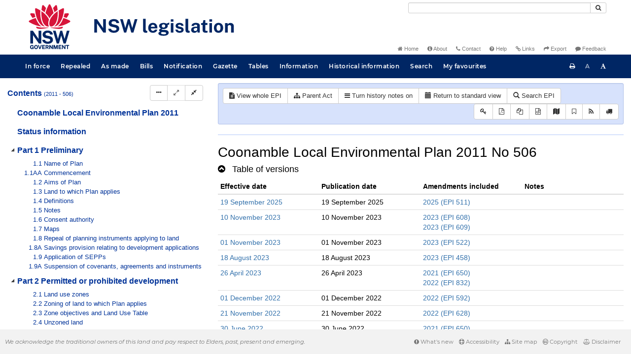

--- FILE ---
content_type: text/html
request_url: https://legislation.nsw.gov.au/view/whole/xml/inforce/2020-04-17/epi-2011-0506/lh
body_size: 9300
content:
<!doctype html>
<html lang="en">
    <head>
      <title>Export - NSW legislation</title>

      <!-- Global site tag (gtag.js) - Google Analytics -->
                                          <script async src="https://www.googletagmanager.com/gtag/js?id=UA-56816798-5"></script>
                                          <script src="/js/google-analytics.7548.js"></script>

      <meta charset="utf-8">
      <meta http-equiv="X-UA-Compatible" content="IE=edge">
      <meta name="viewport" content="width=device-width, initial-scale=1">
      <meta data-server-time="20260128142934"/>
      <meta data-lit-support-url="https://legislation.litsupport.com.au/printOndemand/Test.aspx"/>

      <meta name="keywords" content="PCO, Parliamentary Counsel's Office, QLD PCO,
        QLD Parliamentary Counsel's Office, Legislation, Bills of Parliament,
        Act, Acts, amendment, amendments, assent, Bill, Bills, by-law, by-laws,
        legislative database, draft, legal drafting, drafts, electronic
        legislation, explanatory notes, gazettal, Gazette, Government
        Information Service, law, laws, legal advice, legal, legislation,
        legislative, legal opinion, legal opinions, Parliament, Parliamentary,
        PCO, principal, proclamation, proclamations, legislative publications,
        legal publishing, regulations, statutory instruments, subordinate legislation" />

      <link rel="shortcut icon" type="image/x-icon" href="/images/favicon.ico" media="(prefers-color-scheme:no-preference)">
      <link rel="shortcut icon" type="image/x-icon" href="/images/favicon-white.ico"  media="(prefers-color-scheme:dark)">
      <link rel="shortcut icon" type="image/x-icon" href="/images/favicon.ico" media="(prefers-color-scheme:light)">

      <link rel="stylesheet" href="/css/banner-release.7548.css" type="text/css" />
      <link rel="stylesheet" href="/css/bills.7548.css" type="text/css" />
      <link rel="stylesheet" href="/css/bootstrap.7548.css" type="text/css" />
      <link rel="stylesheet" href="/css/oqpc_boot.7548.css" type="text/css" />
      <link rel="stylesheet" href="/css/datatables.7548.css" type="text/css" />
      <link rel="stylesheet" href="/css/font-awesome.7548.css" type="text/css" />
      <link rel="stylesheet" href="/css/datepicker3.7548.css" type="text/css" />
      <link rel="stylesheet" href="/css/jquery-ui.7548.css" type="text/css" />
      <link rel="stylesheet" href="/jstree/style.min.css" type="text/css" />
      <link rel="stylesheet" href="/css/toc_view.7548.css" type="text/css" />
      <link rel="stylesheet" href="/css/Montserrat.7548.css" type="text/css" />
      <link rel="stylesheet" href="/css/frag.7548.css" type="text/css" />
      <link rel="stylesheet" href="/css/maps.7548.css" type="text/css" />

      <link rel="stylesheet" href="/css/LegislationTimeline.7548.css" type="text/css" />
                                <link rel="stylesheet" href="/css/fullview-boot.7548.css" type="text/css" />
                                <link rel="stylesheet" href="/css/frag.7548.css" type="text/css" />

      <!-- HTML5 shim and Respond.js IE8 support of HTML5 elements and media queries -->
      <!--[if lt IE 9]>
       <script>
         var g_ie8 = true;
      </script>
      <script src="/js/html5shiv.7548.js"></script>
      <script src="/js/respond.min.7548.js"></script>
      <![endif]-->

      <link rel="alternate" type="application/atom+xml" title="NSW Legislation - This Week" href="/feed?id=thisweek"/>
<link rel="alternate" type="application/atom+xml" title="NSW Legislation - This Week - Bills" href="/feed?id=newbills"/>
<link rel="alternate" type="application/atom+xml" title="NSW Legislation - This Week - Government Bills" href="/feed?id=newgovbills"/>
<link rel="alternate" type="application/atom+xml" title="NSW Legislation - This Week - Government Bills Passed by both Houses" href="/feed?id=newpbbhgov"/>
<link rel="alternate" type="application/atom+xml" title="NSW Legislation - This Week - Non-Government Bills" href="/feed?id=newnongovbills"/>
<link rel="alternate" type="application/atom+xml" title="NSW Legislation - This Week - Non-Government Bills Passed by both Houses" href="/feed?id=newpbbhnongov"/>
<link rel="alternate" type="application/atom+xml" title="NSW Legislation - This Week - As made acts, statutory instruments, and environmental planning instruments" href="/feed?id=newmadelegislation"/>
<link rel="alternate" type="application/atom+xml" title="NSW Legislation - This Week - As made acts" href="/feed?id=newmadeacts"/>
<link rel="alternate" type="application/atom+xml" title="NSW Legislation - This Week - As made statutory instruments" href="/feed?id=newmadesi"/>
<link rel="alternate" type="application/atom+xml" title="NSW Legislation - This Week - As made environmental planning instruments" href="/feed?id=newmadeepi"/>
<link rel="alternate" type="application/atom+xml" title="NSW Legislation - This Week - In force" href="/feed?id=newinforce"/>
<link rel="alternate" type="application/atom+xml" title="NSW Legislation - This Week - In force Acts" href="/feed?id=newinforceacts"/>
<link rel="alternate" type="application/atom+xml" title="NSW Legislation - This Week - In force statutory instruments" href="/feed?id=newinforcesi"/>
<link rel="alternate" type="application/atom+xml" title="NSW Legislation - This Week - In force environmetal planning instruments" href="/feed?id=newinforceepi"/>


      <script src="/js/DALCore.7548.js"></script>
      <script src="/js/jquery.min.7548.js"></script>
      <script src="/js/bootstrap.7548.js"></script>
      <script src="/js/jquery.dataTables.7548.js"></script>
      <script src="/js/datatables.7548.js"></script>
      <script src="/js/jquery.address.7548.js"></script>
      <script src="/js/DALAutoComplete.7548.js"></script>
      <script src="/js/jquery-ui.7548.js"></script>
      <script src="/js/carousel.7548.js"></script>
      <script src="/js/consolelog.7548.js"></script>
      <script src="/js/favourites.7548.js"></script>
      <script src="/js/bootbox.min.7548.js"></script>
      <script src="/js/website-commons.7548.js"></script>
      <script src="/js/record-commons.7548.js"></script>
      <script src="/js/resize.7548.js"></script>
      <script src="/js/results.7548.js"></script>
      <script src="/jstree/jstree.min.js"></script>
      <script src="/js/toc-tree.7548.js"></script>

      <script src="/js/LegislationTimeline.7548.js"></script>
                               <script src="/js/litsupport.7548.js"></script>
                               <script src="/js/view.7548.js"></script>
                               <script src="/js/bootstrap-datepicker.7548.js" ></script>
    </head>

    <body id="nsw-gov-au">
        <button type="button" id="skipStart" class="sr-only sr-only-focusable btn btn-default">Skip to main content</button>

        <div id="wrap">
            
<!-- Banner -->
<div id="navbar-container" class="container">
    <div class="navbar navbar-inverse">
        <div class="row">
            <h2 id="landmark-label-1">Site header</h2>
        </div>

        <a class="navbar-image" href="/">
            <img class="navbar-logo" src="/images/logo.svg" alt="New South Wales - Parliamentary Councel's Office" title="Click here for NSW legislation homepage">
        </a>

        <div id="navbar-tools">
            <div class="col">
                <form id="search-form" method="get" action="/search" class="form-inline" role="form">
                    <label class="sr-only" for="search-query">Search</label>
                    <div class="input-group desktopMenu mb-3">
                        <input id="search-query" aria-label="Search" accesskey="5" title="Enter search term here" name="query" type="text" class="form-control input-sm " size="27" required>
                        <div class="input-group-btn">
                            <button type="submit" id="quicksearch-button" class="btn btn-default btn-sm" title="Search"><span class="fa fa-search"></span></button>
                        </div>
                    </div>
                </form>
            </div>

            <div class="link-menu desktopMenu">
                <ul>
                    
                    <li><a href="/" title="Home page"><span class="fa fa-home"></span> Home</a></li>
                    <li><a href="/about" title="About this website"><span class="fa fa-info-circle"></span> About</a></li>
                    <li><a href="/contact" accesskey="4" title="Contact NSW PCO"><span class="fa fa-phone"></span> Contact</a></li>
                    <li><a href="/help" title="FAQs"><span class="fa fa-question-circle"></span> Help</a></li>
                    <li><a href="/relatedlinks" title="Links to related sites, including legislation and Bills, gazettes, parliaments, judgements and drafting offices"><span class="fa fa-link"></span> Links</a></li>
                    <li><a href="/export/week" title="Export"><span class="fa fa-share"></span> Export</a></li>
                    <li><a href="mailto:feedback.pco@pco.nsw.gov.au?subject=Feedback about the NSW legislation website"><span class="fa fa-comment"></span> Feedback</a></li>
                </ul>
            </div>
        </div>
    </div>
</div>

<!-- Website navigation links -->
<div id="navbar-main">
    <div id="nav-site" class="navbar-collapse">
        <h2 id="landmark-label-2">Site navigation</h2>

        <!-- Navbar-->
        <nav class="nav navbar-nav mobileMenu">
            <button class="navbar-toggle collapsed" type="button" data-toggle="collapse" data-target="#navbarlinks"
            aria-controls="navbarSupportedContent1" aria-expanded="false" aria-label="Toggle navigation">
                <span>Menu <i class="fa fa-bars"></i></span>
            </button>
        
            <nav class="nav navbar-nav collapse navbar-collapse" id="navbarlinks">
                <li><a href="/browse/inforce">In force</a></li>
                <li><a href="/browse/repealed">Repealed</a></li>
                <li><a href="/browse/asmade">As made</a></li>
                <li><a href="/browse/bills">Bills</a></li>
                <li><a href="/epub">Notification</a></li>
                <li><a href="/gazette">Gazette</a></li>
                <li><a href="/tables">Tables</a></li>
                <li><a href="/information">Information</a></li>
                <li><a href="/historicalinformation">Historical information</a></li>
                <li><a href="/search">Search</a></li>
                <li><a href="/favourites">My favourites</a></li>

                <li class="separator"><br /></li>
                
                <li><a href="/about" title="About this website">About</a></li>
                <li><a href="/sitemap">Site map</a></li>
                <li><a href="/relatedlinks" title="Links to related sites, including legislation and Bills, gazettes, parliaments, judgements and drafting offices">Links</a></li>
                <li><a href="/contact" accesskey="4" title="Contact NSW PCO">Contact</a></li>
                <li><a href="/help" title="Help using this website">Help</a></li>
                <li><a href="/export/week" title="Export">Export</a></li>  
            </nav>
        </nav>

        <nav class="nav navbar-nav desktopMenu">
            <li><a href="/browse/inforce">In force</a></li>
            <li><a href="/browse/repealed">Repealed</a></li>
            <li><a href="/browse/asmade">As made</a></li>
            <li><a href="/browse/bills">Bills</a></li>
            <li><a href="/epub">Notification</a></li>
            <li><a href="/gazette">Gazette</a></li>
            <li><a href="/tables">Tables</a></li>
            <li><a href="/information">Information</a></li>
            <li><a href="/historicalinformation">Historical information</a></li>
            <li><a href="/search">Search</a></li>
            <li><a href="/favourites">My favourites</a></li>
        </nav>

        <div id="access-toolbar" class="btn-group float-right">
            <button class="btn btn-default btn-tooltip" data-toggle="tooltip" data-container="body" title="Print this page" type="button" aria-label="Print this page"><span class="fa fa-print"></span></button>
            <button id="resizeDown" class="btn btn-default btn-tooltip" data-toggle="tooltip" data-container="body" title="Decrease font size" type="button" aria-label="Decrease font size"><span>A</span></button>
            <button id="resizeUp" class="btn btn-default btn-tooltip" data-toggle="tooltip" data-container="body" title="Increase font size" type="button" aria-label="Increase font size"><span class="fa fa-font"></span></button>
        </div>
    </div>
</div>

<!-- Banner content from static database -->
<!--HASHES:""-->


            <div id="main-fragview">
	<div id="toc-col" class="col-lg-4 col-md-4 col-sm-5">
		<div class="navbar-header">
			<div class="navbar-brand">Table Of Contents </div>
			<!-- Mobile mode hamburger menu -->
			<button type="button" class="navbar-toggle collapsed btn-primary"  data-toggle="collapse" data-target="#tocNav" aria-expanded="false" aria-label="Toggle navigation">
				<span><i class="fa fa-bars"></i></span>
			</button>
		</div>
		<nav id="tocNav" class="collapse navbar-collapse">
				<div id="toc"></div>
		</nav>
	</div>
	<div id="frag-col">
		
<div id="fragToolbar" class="well well-sm">
<div class="btn-toolbar" role="toolbar">

                  <div id="legBtnGroup" class="btn-group">
                    <a href="/view/whole/html/inforce/2020-04-17/epi-2011-0506" class="btn btn-default">
                      <span class="fa fa-file-text"></span><span id="view-whole"> View whole EPI
                    </span></a>
                    <a href="/search/related?action=relatedparent&date=2020-04-17&title=Coonamble%20Local%20Environmental%20Plan%202011&query=Id%3D%22epi-2011-0506%22%20AND%20VersionSeriesId%3D%22cb473b69-da9c-4cd7-ba4f-1a4f486ef37a%22%20AND%20VersionDescId%3D%2277e78708-0c7e-43ed-9047-d7560bd65784%22%20AND%20PublicationDate%3D20200417000000%20AND%20PrintType%3D%22epi.electronic%22" class="btn btn-default">
<span class="fa fa-sitemap"></span>
Parent Act
</a>
                    <button id="history-notes-btn" type="button" class="btn btn-default">
<span class="fa fa-bars"></span>
<span class="btn-text">Turn history notes on</span>
</button>
                    <a href="/view/whole/html/inforce/2020-04-17/epi-2011-0506/lh" class="btn btn-default">
                      <span class="glyphicon glyphicon-calendar"></span>
                      <span id="view-lh">Legislative history</span>
                    </a>
                    <a href="/search?pointInTime=2020-04-17&action=searchtitle&title=Coonamble%20Local%20Environmental%20Plan%202011&query=VersionDescId%3D%2277e78708-0c7e-43ed-9047-d7560bd65784%22%20AND%20VersionSeriesId%3D%22cb473b69-da9c-4cd7-ba4f-1a4f486ef37a%22%20AND%20PrintType%3D%22epi.electronic%22" class="btn btn-default">
                      <span class="glyphicon glyphicon-search"></span> Search EPI
                    </a>
                  </div>
            

<div id="legToolGroup" class="btn-group">
<a class="btn btn-default btn-tooltip" target="_blank" href="/information/abbreviations" data-toggle="tooltip" data-placement="bottom" data-container="body" title="Key to abbreviations used in the legislative history" aria-label="Key to abbreviations used in the legislative history">
<span class="fa fa-key"></span>
</a><a class="btn btn-default btn-tooltip" target="_blank" href="https://legislation.nsw.gov.au/view/whole/pdf/inforce/2020-04-17/epi-2011-0506"
data-toggle="tooltip" data-placement="bottom" data-container="body" title="View PDF" aria-label="View PDF">
<span class="fa fa-file-pdf-o"></span>
</a><a id="pdf-extract" class="btn btn-default btn-tooltip" target="_blank" href=""
data-toggle="tooltip" data-placement="bottom" data-container="body" title="View LH PDF extract" aria-label="View LH PDF extract">
<span class="fa fa-files-o"></span>
</a><a class="btn btn-default btn-tooltip" href="/view/whole/xml/inforce/2020-04-17/epi-2011-0506/lh" data-toggle="tooltip" data-placement="bottom" data-container="body" title="Download legislative history XML" aria-label="Download legislative history XML">
<span class="fa fa-file-code-o"></span>
</a>
<a id="map-btn" type="button" class="btn btn-default btn-tooltip" href="https://www.planningportal.nsw.gov.au/publications/environmental-planning-instruments/coonamble-local-environmental-plan-2011" target="_blank" data-toggle="tooltip" data-placement="bottom" data-container="body" title="Maps">
<span class="fa fa-map"></span>
</a><button type="button" class="btn btn-default btn-tooltip" data-toggle="tooltip" data-placement="bottom" data-container="body" title="Add to your favourites">
<span class="fa fa-bookmark-o"></span>
</button><a class="btn btn-default btn-tooltip" target="_blank" href="/feed?id=title&amp;query=VersionSeriesId%3D%22cb473b69-da9c-4cd7-ba4f-1a4f486ef37a%22%20AND%20PrintType%3D(%22epi.reprint%22%20OR%20%22epi.published%22%20OR%20%22epi.electronic%22)&amp;name=Coonamble%20Local%20Environmental%20Plan%202011&amp;desc=New%20or%20updated%20versions%20of%20Coonamble%20Local%20Environmental%20Plan%202011" data-toggle="tooltip" data-placement="bottom" data-container="body" title="Add to Atom feed">
<span class="fa fa-rss"></span>
</a><button type="button" class="btn btn-default btn-tooltip" data-toggle="tooltip" data-placement="bottom" data-container="body" title="Purchase a printed copy">
<span class="fa fa-truck"></span>
</button>
</div>
</div>
</div>

<hr/><div id="lhview"><a name="0"></a><div id="parsewrapper"><div class="content">
<h1 class="title">Coonamble Local Environmental Plan 2011 No
506</h1>
<h4 class="lh-heading"><a class="collapsed view-lh-heading" href="#reprintlist" data-toggle="collapse" aria-expanded="true"><i class="fa" aria-hidden="true">&#160;</i><span class="view-lh-heading-text">Table of versions</span></a></h4>
<div id="reprintlist" class="collapse">
<div class="lhtable">
<table class="table table-condensed table-versions">
<thead>
<tr>
<th>Effective date</th>
<th>Publication date</th>
<th>Amendments included</th>
<th>Notes</th>
</tr>
</thead>
<tr>
<td><a href="/view/html/2025-09-19/epi-2011-0506">19 September
2025</a></td>
<td>19 September 2025</td>
<td><a href="/link?doc.id=epi-2025-0511&#38;date=as.made&#38;type=epi">2025
(EPI 511)</a><br></b></td>
<td></t>
</tr>
<tr>
<td><a href="/view/html/2023-11-10/epi-2011-0506">10 November
2023</a></td>
<td>10 November 2023</td>
<td><a href="/link?doc.id=epi-2023-0608&#38;date=as.made&#38;type=epi">2023
(EPI 608)</a><br></b>
<a href="/link?doc.id=epi-2023-0609&#38;date=as.made&#38;type=epi">2023
(EPI 609)</a><br></b></td>
<td></t>
</tr>
<tr>
<td><a href="/view/html/2023-11-01/epi-2011-0506">01 November
2023</a></td>
<td>01 November 2023</td>
<td><a href="/link?doc.id=epi-2023-0522&#38;date=as.made&#38;type=epi">2023
(EPI 522)</a><br></b></td>
<td></t>
</tr>
<tr>
<td><a href="/view/html/2023-08-18/epi-2011-0506">18 August
2023</a></td>
<td>18 August 2023</td>
<td><a href="/link?doc.id=epi-2023-0458&#38;date=as.made&#38;type=epi">2023
(EPI 458)</a><br></b></td>
<td></t>
</tr>
<tr>
<td><a href="/view/html/2023-04-26/epi-2011-0506">26 April
2023</a></td>
<td>26 April 2023</td>
<td><a href="/link?doc.id=epi-2021-0650&#38;date=as.made&#38;type=epi">2021
(EPI 650)</a><br></b>
<a href="/link?doc.id=epi-2022-0832&#38;date=as.made&#38;type=epi">2022
(EPI 832)</a><br></b></td>
<td></t>
</tr>
<tr>
<td><a href="/view/html/2022-12-01/epi-2011-0506">01 December
2022</a></td>
<td>01 December 2022</td>
<td><a href="/link?doc.id=epi-2022-0592&#38;date=as.made&#38;type=epi">2022
(EPI 592)</a><br></b></td>
<td></t>
</tr>
<tr>
<td><a href="/view/html/2022-11-21/epi-2011-0506">21 November
2022</a></td>
<td>21 November 2022</td>
<td><a href="/link?doc.id=epi-2022-0628&#38;date=as.made&#38;type=epi">2022
(EPI 628)</a><br></b></td>
<td></t>
</tr>
<tr>
<td><a href="/view/html/2022-06-30/epi-2011-0506">30 June
2022</a></td>
<td>30 June 2022</td>
<td><a href="/link?doc.id=epi-2021-0650&#38;date=as.made&#38;type=epi">2021
(EPI 650)</a><br></b>
<a href="/link?doc.id=epi-2022-0314&#38;date=as.made&#38;type=epi">2022
(EPI 314)</a><br></b></td>
<td></t>
</tr>
<tr>
<td><a href="/view/html/2022-03-09/epi-2011-0506">09 March
2022</a></td>
<td>09 March 2022</td>
<td><a href="/link?doc.id=epi-2022-0071&#38;date=as.made&#38;type=epi">2022
(EPI 71)</a><br></b></td>
<td></t>
</tr>
<tr>
<td><a href="/view/html/2021-12-01/epi-2011-0506">01 December
2021</a></td>
<td>01 December 2021</td>
<td><a href="/link?doc.id=act-2021-006&#38;date=as.made&#38;type=act">2021 No
6</a><br></b>
<a href="/link?doc.id=epi-2021-0650&#38;date=as.made&#38;type=epi">2021
(EPI 650)</a><br></b></td>
<td></t>
</tr>
<tr>
<td><a href="/view/html/2021-11-26/epi-2011-0506">26 November
2021</a></td>
<td>26 November 2021</td>
<td><a href="/link?doc.id=epi-2021-0711&#38;date=as.made&#38;type=epi">2021
(EPI 711)</a><br></b></td>
<td></t>
</tr>
<tr>
<td><a href="/view/html/2021-07-14/epi-2011-0506">14 July
2021</a></td>
<td>14 July 2021</td>
<td><a href="/link?doc.id=epi-2021-0225&#38;type=epi">2021 (EPI
225)</a><br></b>
<a href="/link?doc.id=epi-2021-0226&#38;type=epi">2021 (EPI
226)</a><br></b></td>
<td></t>
</tr>
<tr>
<td><a href="/view/html/2021-06-23/epi-2011-0506">23 June
2021</a></td>
<td>23 June 2021</td>
<td><a href="/link?doc.id=epi-2021-0302&#38;type=epi">2021 (EPI
302)</a><br></b></td>
<td></t>
</tr>
<tr>
<td><a href="/view/html/2021-02-01/epi-2011-0506">01 February
2021</a></td>
<td>01 February 2021</td>
<td><a href="/link?doc.id=epi-2020-0762&#38;type=epi">2020 (EPI
762)</a><br></b></td>
<td></t>
</tr>
<tr>
<td><a href="/view/html/2021-01-22/epi-2011-0506">22 January
2021</a></td>
<td>22 January 2021</td>
<td><a href="/link?doc.id=act-2020-030&#38;type=act">2020 No
30</a><br></b></td>
<td></t>
</tr>
<tr>
<td><a href="/view/html/2020-12-11/epi-2011-0506">11 December
2020</a></td>
<td>11 December 2020</td>
<td><a href="/link?doc.id=act-2020-040&#38;type=act">2020 No
40</a><br></b></td>
<td></t>
</tr>
<tr>
<td><a href="/view/html/2020-10-28/epi-2011-0506">28 October
2020</a></td>
<td>28 October 2020</td>
<td><a href="/link?doc.id=epi-2020-0636&#38;type=epi">2020 (EPI
636)</a><br></b></td>
<td></t>
</tr>
<tr>
<td><a href="/view/html/2020-04-17/epi-2011-0506">17 April
2020</a></td>
<td>17 April 2020</td>
<td><a href="/link?doc.id=epi-2020-0155&#38;type=epi">2020 (EPI
155)</a><br></b></td>
<td></t>
</tr>
<tr>
<td><a href="/view/html/2020-01-15/epi-2011-0506">15 January
2020</a></td>
<td>15 January 2020</td>
<td><a href="/link?doc.id=epi-2019-0620&#38;type=epi">2019 (EPI
620)</a><br></b>
<a href="/link?doc.id=epi-2019-0621&#38;type=epi">2019 (EPI
621)</a><br></b></td>
<td></t>
</tr>
<tr>
<td><a href="/view/html/2019-10-31/epi-2011-0506">31 October
2019</a></td>
<td>31 October 2019</td>
<td><a href="/link?doc.id=act-2018-046&#38;type=act">2018 No
46</a><br></b></td>
<td></t>
</tr>
<tr>
<td><a href="/view/html/2019-02-28/epi-2011-0506">28 February
2019</a></td>
<td>28 February 2019</td>
<td><a href="/link?doc.id=epi-2019-0133&#38;type=epi">2019 (EPI
133)</a><br></b>
<a href="/link?doc.id=epi-2019-0137&#38;type=epi">2019 (EPI
137)</a><br></b></td>
<td></t>
</tr>
<tr>
<td><a href="/view/html/2018-12-10/epi-2011-0506">10 December
2018</a></td>
<td>10 December 2018</td>
<td><a href="/link?doc.id=epi-2018-0717&#38;type=epi">2018 (EPI
717)</a><br></b></td>
<td></t>
</tr>
<tr>
<td><a href="/view/html/2018-11-09/epi-2011-0506">09 November
2018</a></td>
<td>09 November 2018</td>
<td><a href="/link?doc.id=act-2018-040&#38;type=act">2018 No
40</a><br></b></td>
<td></t>
</tr>
<tr>
<td><a href="/view/html/2018-09-21/epi-2011-0506">21 September
2018</a></td>
<td>21 September 2018</td>
<td><a href="/link?doc.id=epi-2018-0548&#38;type=epi">2018 (EPI
548)</a><br></b></td>
<td></t>
</tr>
<tr>
<td><a href="/view/html/2018-08-31/epi-2011-0506">31 August
2018</a></td>
<td>31 August 2018</td>
<td><a href="/link?doc.id=epi-2018-0477&#38;type=epi">2018 (EPI
477)</a><br></b></td>
<td></t>
</tr>
<tr>
<td><a href="/view/html/2018-07-27/epi-2011-0506">27 July
2018</a></td>
<td>27 July 2018</td>
<td><a href="/link?doc.id=epi-2018-0404&#38;type=epi">2018 (EPI
404)</a><br></b>
<a href="/link?doc.id=epi-2018-0405&#38;type=epi">2018 (EPI
405)</a><br></b>
<a href="/link?doc.id=epi-2018-0406&#38;type=epi">2018 (EPI
406)</a><br></b></td>
<td></t>
</tr>
<tr>
<td><a href="/view/html/2018-04-20/epi-2011-0506">20 April
2018</a></td>
<td>20 April 2018</td>
<td><a href="/link?doc.id=epi-2018-0154&#38;type=epi">2018 (EPI
154)</a><br></b></td>
<td></t>
</tr>
<tr>
<td><a href="/view/html/2018-04-03/epi-2011-0506">03 April
2018</a></td>
<td>03 April 2018</td>
<td><a href="/link?doc.id=epi-2018-0105&#38;type=epi">2018 (EPI
105)</a><br></b></td>
<td></t>
</tr>
<tr>
<td><a href="/view/html/2017-09-01/epi-2011-0506">01 September
2017</a></td>
<td>01 September 2017</td>
<td><a href="/link?doc.id=epi-2017-0492&#38;type=epi">2017 (EPI
492)</a><br></b>
<a href="/link?doc.id=epi-2017-0493&#38;type=epi">2017 (EPI
493)</a><br></b></td>
<td></t>
</tr>
<tr>
<td><a href="/view/html/2017-08-25/epi-2011-0506">25 August
2017</a></td>
<td>25 August 2017</td>
<td><a href="/link?doc.id=epi-2017-0453&#38;type=epi">2017 (EPI
453)</a><br></b></td>
<td></t>
</tr>
<tr>
<td><a href="/view/html/2016-08-05/epi-2011-0506">05 August
2016</a></td>
<td>05 August 2016</td>
<td><a href="/link?doc.id=epi-2016-0309&#38;type=epi">2016 (EPI
309)</a><br></b>
<a href="/link?doc.id=epi-2016-0310&#38;type=epi">2016 (EPI
310)</a><br></b></td>
<td></t>
</tr>
<tr>
<td><a href="/view/html/2016-03-11/epi-2011-0506">11 March
2016</a></td>
<td>11 March 2016</td>
<td><a href="/link?doc.id=epi-2016-0126&#38;type=epi">2016 (EPI
126)</a><br></b></td>
<td></t>
</tr>
<tr>
<td><a href="/view/html/2016-01-27/epi-2011-0506">27 January
2016</a></td>
<td>27 January 2016</td>
<td><a href="/link?doc.id=epi-2016-0043&#38;type=epi">2016 (EPI
43)</a><br></b></td>
<td></t>
</tr>
<tr>
<td><a href="/view/html/2015-07-15/epi-2011-0506">15 July
2015</a></td>
<td>15 July 2015</td>
<td><a href="/link?doc.id=act-2015-015&#38;type=act">2015 No
15</a><br></b></td>
<td></t>
</tr>
<tr>
<td><a href="/view/html/2014-08-15/epi-2011-0506">15 August
2014</a></td>
<td>15 August 2014</td>
<td><a href="/link?doc.id=epi-2014-0513&#38;type=epi">2014 (EPI
513)</a><br></b></td>
<td></t>
</tr>
<tr>
<td><a href="/view/html/2014-07-14/epi-2011-0506">14 July
2014</a></td>
<td>14 July 2014</td>
<td><a href="/link?doc.id=act-2014-033&#38;type=act">2014 No
33</a><br></b></td>
<td></t>
</tr>
<tr>
<td><a href="/view/html/2014-01-10/epi-2011-0506">10 January
2014</a></td>
<td>10 January 2014</td>
<td><a href="/link?doc.id=act-2013-111&#38;type=act">2013 No
111</a><br></b></td>
<td></t>
</tr>
<tr>
<td><a href="/view/html/2013-07-01/epi-2011-0506">01 July
2013</a></td>
<td>01 July 2013</td>
<td><a href="/link?doc.id=act-2013-005&#38;type=act">2013 No
5</a><br></b></td>
<td></t>
</tr>
<tr>
<td><a href="/view/html/2013-01-07/epi-2011-0506">07 January
2013</a></td>
<td>07 January 2013</td>
<td><a href="/link?doc.id=act-2012-096&#38;type=act">2012 No
96</a><br></b></td>
<td></t>
</tr>
<tr>
<td><a href="/view/html/2012-10-05/epi-2011-0506">05 October
2012</a></td>
<td>05 October 2012</td>
<td><a href="/link?doc.id=epi-2012-0506&#38;type=epi">2012 (EPI
506)</a><br></b></td>
<td></t>
</tr>
<tr>
<td><a href="/view/html/2012-04-27/epi-2011-0506">27 April
2012</a></td>
<td>27 April 2012</td>
<td><a href="/link?doc.id=epi-2012-0163&#38;type=epi">2012 (EPI
163)</a><br></b></td>
<td></t>
</tr>
<tr>
<td><a href="/view/html/2012-01-06/epi-2011-0506">06 January
2012</a></td>
<td>06 January 2012</td>
<td><a href="/link?doc.id=act-2011-062&#38;type=act">2011 No
62</a><br></b></td>
<td></t>
</tr>
<tr>
<td><a href="/view/html/2011-11-01/epi-2011-0506">01 November
2011</a></td>
<td>01 November 2011</td>
<td><a href="/link?doc.id=act-2011-041&#38;type=act">2011 No
41</a><br></b></td>
<td></t>
</tr>
<tr>
<td><a href="/view/html/2011-09-23/epi-2011-0506">23 September
2011</a></td>
<td>23 September 2011</td>
<td></t>
<td></t>
</tr>
</table>
</div>
</div>
<h4 class="lh-heading"><a class="collapsed view-lh-heading" href="#legis-list" data-toggle="collapse"><i class="fa" aria-hidden="true">&#160;</i><span class="view-lh-heading-text">Original
legislation</span></a></h4>
<div id="legis-list" class="collapse">
<h4><a target="_blank" href="/view/html/2011-09-23/epi-2011-0506">Coonamble Local Environmental
Plan 2011 SL No 506 (EPI 506)</a></h4>
<div class="leglist">
<p>notfd 23.09.2011.</p>
<div class="commencements">
<p>Date of commencement, on publication on LW, cl 1.1AA.</p>
</div>
</div>
</div>
<h4 class="lh-heading"><a class="collapsed view-lh-heading" href="#amend-list" data-toggle="collapse"><i class="fa" aria-hidden="true">&#160;</i><span class="view-lh-heading-text">Amending
legislation</span></a></h4>
<div id="amend-list" class="collapse">
<h4><a target="_blank" href="/link?doc.id=epi-2025-0511&#38;type=epi">Standard Instrument
(Local Environmental Plans) Amendment (Group Homes) Order 2025 (EPI
511)</a></h4>
<div class="leglist">
<p>notfd 19.09.2025.</p>
<div class="commencements">
<p>Date of commencement, on publication on LW, cl 2.</p>
</div>
</div>
<h4><a target="_blank" href="/link?doc.id=epi-2023-0609&#38;type=epi">State Environmental
Planning Policy Amendment (Flood Planning) 2023 (EPI 609)</a></h4>
<div class="leglist">
<p>notfd 10.11.2023.</p>
<div class="commencements">
<p>Date of commencement, on publication on LW, sec 2.</p>
</div>
</div>
<h4><a target="_blank" href="/link?doc.id=epi-2023-0608&#38;type=epi">Standard Instrument
(Local Environmental Plans) Amendment (Flood Planning) Order 2023
(EPI 608)</a></h4>
<div class="leglist">
<p>notfd 10.11.2023.</p>
<div class="commencements">
<p>Date of commencement, on publication on LW, cl 2.</p>
</div>
</div>
<h4><a target="_blank" href="/link?doc.id=epi-2023-0522&#38;type=epi">Standard Instrument
(Local Environmental Plans) Amendment (Exceptions to Development
Standards) Order 2023 (EPI 522)</a></h4>
<div class="leglist">
<p>notfd 15.09.2023.</p>
<div class="commencements">
<p>Date of commencement, 1.11.2023, cl 2.</p>
</div>
</div>
<h4><a target="_blank" href="/link?doc.id=epi-2023-0458&#38;type=epi">State Environmental
Planning Policy Amendment (Agritourism) 2023 (EPI 458)</a></h4>
<div class="leglist">
<p>notfd 18.08.2023.</p>
<div class="commencements">
<p>Date of commencement, on publication on LW, sec 2.</p>
</div>
</div>
<h4><a target="_blank" href="/link?doc.id=epi-2022-0832&#38;type=epi">State Environmental
Planning Policy Amendment (Land Use Zones) 2022 (EPI 832)</a></h4>
<div class="leglist">
<p>notfd 16.12.2022.</p>
<div class="commencements">
<p>Date of commencement, 26.4.2023, sec 2.</p>
</div>
</div>
<h4><a target="_blank" href="/link?doc.id=epi-2022-0628&#38;type=epi">Standard Instrument
(Local Environmental Plans) Amendment (Canal Estate Development and
Public Bushland) Order 2022 (EPI 628)</a></h4>
<div class="leglist">
<p>notfd 21.10.2022.</p>
<div class="commencements">
<p>Date of commencement, 21.11.2022, cl 2.</p>
</div>
</div>
<h4><a target="_blank" href="/link?doc.id=epi-2022-0592&#38;type=epi">Standard Instrument
(Local Environmental Plans) Amendment (Agritourism) Order 2022 (EPI
592)</a></h4>
<div class="leglist">
<p>notfd 06.10.2022.</p>
<div class="commencements">
<p>Date of commencement, 1.12.2022, cl 2.</p>
</div>
</div>
<h4><a target="_blank" href="/link?doc.id=epi-2022-0314&#38;type=epi">State Environmental
Planning Policy Amendment (Local Distribution Premises) 2022 (EPI
314)</a></h4>
<div class="leglist">
<p>notfd 24.06.2022.</p>
<div class="commencements">
<p>Date of commencement, 30.6.2022, sec 2.</p>
</div>
</div>
<h4><a target="_blank" href="/link?doc.id=epi-2022-0071&#38;type=epi">Standard Instrument
(Local Environmental Plans) Amendment (SEPPs) Order 2022 (EPI
71)</a></h4>
<div class="leglist">
<p>notfd 04.03.2022.</p>
<div class="commencements">
<p>Date of commencement, 9.3.2022, cl 2.</p>
</div>
</div>
<h4><a target="_blank" href="/link?doc.id=epi-2021-0711&#38;type=epi">Standard Instrument
(Local Environmental Plans) Amendment (Miscellaneous) Order 2021
(EPI 711)</a></h4>
<div class="leglist">
<p>notfd 26.11.2021.</p>
<div class="commencements">
<p>Date of commencement, on publication on LW, cl 2.</p>
</div>
</div>
<h4><a target="_blank" href="/link?doc.id=epi-2021-0650&#38;type=epi">Standard Instrument
(Local Environmental Plans) Amendment (Land Use Zones) Order 2021
(EPI 650)</a></h4>
<div class="leglist">
<p>notfd 05.11.2021.</p>
<div class="commencements">
<p>Date of commencement of Sch 1[1&#93;–[15&#93; [17&#93; [19&#93; [23&#93;–[48&#93; and
[50&#93;–[53&#93; and Sch 2, 1.12.2021, cl 2(1).</p>
<p>Date of commencement of Sch 1[16&#93; [18&#93; [20&#93;–[22&#93; [49&#93; [54&#93; and
[55&#93;, 30.6.2022, cl 2(1A).</p>
<p>Date of commencement of Sch 3, 26.4.2023, cl 2(2).</p>
</div>
<div class="amend">
<h4 class="lh-heading">Amending legislation</h4>
<h4><a target="_blank" href="/link?doc.id=epi-2021-0712&#38;type=epi">Standard Instrument
(Local Environmental Plans) Further Amendment (Land Use Zones)
Order 2021 (EPI 712)</a></h4>
<div class="leglist">
<p>notfd 26.11.2021.</p>
<div class="commencements">
<p>Date of commencement, on publication on LW, cl 2.</p>
</div>
</div>
<h4><a target="_blank" href="/link?doc.id=epi-2022-0726&#38;type=epi">Standard Instrument
(Local Environmental Plans) Amendment (Land Use Zones) Order 2022
(EPI 726)</a></h4>
<div class="leglist">
<p>notfd 30.11.2022.</p>
</div>
</div>
</div>
<h4><a target="_blank" href="/link?doc.id=epi-2021-0302&#38;type=epi">State Environmental
Planning Policy Amendment (Natural Disasters) 2021 (EPI
302)</a></h4>
<div class="leglist">
<p>notfd 18.06.2021.</p>
<div class="commencements">
<p>Date of commencement, 23.6.2021, cl 2.</p>
</div>
</div>
<h4><a target="_blank" href="/link?doc.id=epi-2021-0226&#38;type=epi">Standard Instrument
(Local Environmental Plans) Amendment (Flood Planning) Order 2021
(EPI 226)</a></h4>
<div class="leglist">
<p>notfd 14.05.2021.</p>
<div class="commencements">
<p>Date of commencement, 14.7.2021, cl 2.</p>
</div>
</div>
<h4><a target="_blank" href="/link?doc.id=epi-2021-0225&#38;type=epi">State Environmental
Planning Policy Amendment (Flood Planning) 2021 (EPI 225)</a></h4>
<div class="leglist">
<p>notfd 14.05.2021.</p>
<div class="commencements">
<p>Date of commencement, 14.7.2021, cl 2.</p>
</div>
</div>
<h4><a target="_blank" href="/link?doc.id=act-2021-006&#38;type=act">Community Land Development
Act 2021 No 6 (SI )</a></h4>
<div class="leglist">
<p>Assented to 26.03.2021.</p>
<div class="commencements">
<p>Date of commencement, 1.12.2021, sec 2 and 2021 (598) LW
14.10.2021.</p>
</div>
</div>
<h4><a target="_blank" href="/link?doc.id=epi-2020-0762&#38;type=epi">Standard Instrument
(Local Environmental Plans) Amendment (Secondary Dwellings) Order
2020 (EPI 762)</a></h4>
<div class="leglist">
<p>notfd 18.12.2020.</p>
<div class="commencements">
<p>Date of commencement, 1.2.2021, cl 2.</p>
</div>
</div>
<h4><a target="_blank" href="/link?doc.id=act-2020-040&#38;type=act">Liquor Amendment
(Night-time Economy) Act 2020 No 40</a></h4>
<div class="leglist">
<p>Assented to 27.11.2020.</p>
<div class="commencements">
<p>Date of commencement of Schs 4.6 and 7, 11.12.2020, sec 2(1) and
2020 (713) LW 11.12.2020.</p>
</div>
</div>
<h4><a target="_blank" href="/link?doc.id=epi-2020-0636&#38;type=epi">Standard Instrument
(Local Environmental Plans) Amendment (Definitions) Order 2020 (EPI
636)</a></h4>
<div class="leglist">
<p>notfd 28.10.2020.</p>
<div class="commencements">
<p>Date of commencement, 28.10.2020, cl 2.</p>
</div>
</div>
<h4><a target="_blank" href="/link?doc.id=act-2020-030&#38;type=act">Statute Law (Miscellaneous
Provisions) Act 2020 No 30 (SI )</a></h4>
<div class="leglist">
<p>Assented to 27.10.2020.</p>
<div class="commencements">
<p>Date of commencement of amendments made by Sch 4, 22.1.2021, sec
2(4).</p>
</div>
</div>
<h4><a target="_blank" href="/link?doc.id=epi-2020-0155&#38;type=epi">Standard Instrument
(Local Environmental Plans) Amendment (Energy Storage Technology)
Order 2020 (EPI 155)</a></h4>
<div class="leglist">
<p>notfd 17.04.2020.</p>
<div class="commencements">
<p>Date of commencement, on publication on LW, cl 2.</p>
</div>
</div>
<h4><a target="_blank" href="/link?doc.id=epi-2019-0621&#38;type=epi">State Environmental
Planning Policy Amendment (Miscellaneous) 2019 (EPI 621)</a></h4>
<div class="leglist">
<p>notfd 13.12.2019.</p>
<div class="commencements">
<p>Date of commencement of Sch 5, 15.1.2020, cl 2(1).</p>
</div>
</div>
<h4><a target="_blank" href="/link?doc.id=epi-2019-0620&#38;type=epi">Standard Instrument
(Local Environmental Plans) Amendment Order 2019 (EPI 620)</a></h4>
<div class="leglist">
<p>notfd 13.12.2019.</p>
<div class="commencements">
<p>Date of commencement, 15.1.2020, cl 2.</p>
</div>
</div>
<h4><a target="_blank" href="/link?doc.id=epi-2019-0137&#38;type=epi">State Environmental
Planning Policy (Primary Production and Rural Development) 2019 SL
No 137 (SI )</a></h4>
<div class="leglist">
<p>notfd 28.02.2019.</p>
<div class="commencements">
<p>Date of commencement, on publication on LW, cl 2.</p>
</div>
</div>
<h4><a target="_blank" href="/link?doc.id=epi-2019-0133&#38;type=epi">Standard Instrument
(Local Environmental Plans) Amendment (Primary Production and Rural
Development) Order 2019 (EPI 133)</a></h4>
<div class="leglist">
<p>notfd 28.02.2019.</p>
<div class="commencements">
<p>Date of commencement, on publication on LW, cl 2.</p>
</div>
</div>
<h4><a target="_blank" href="/link?doc.id=epi-2018-0717&#38;type=epi">Standard Instrument
(Local Environmental Plans) Amendment (Greater Sydney Commission)
Order 2018 (EPI 717)</a></h4>
<div class="leglist">
<p>notfd 07.12.2018.</p>
<div class="commencements">
<p>Date of commencement, 10.12.2018, cl 2.</p>
</div>
</div>
<h4><a target="_blank" href="/link?doc.id=act-2018-046&#38;type=act">Children (Education and
Care Services) Supplementary Provisions Amendment Act 2018 No 46
(SI )</a></h4>
<div class="leglist">
<p>Assented to 27.09.2018.</p>
<div class="commencements">
<p>Date of commencement of Sch 2.3, 31.10.2019, sec 2(1) and 2019
(200) LW 24.5.2019.</p>
</div>
</div>
<h4><a target="_blank" href="/link?doc.id=epi-2018-0548&#38;type=epi">Coonamble Local
Environmental Plan 2011 (Amendment No 3) (2018 EPI 548)</a></h4>
<div class="leglist">
<p>notfd 21.09.2018.</p>
<div class="commencements">
<p>Date of commencement, on publication on LW, cl 2.</p>
</div>
</div>
<h4><a target="_blank" href="/link?doc.id=epi-2018-0477&#38;type=epi">Standard Instrument
(Local Environmental Plans) Amendment (Land Use Terms) Order 2018
(EPI 477)</a></h4>
<div class="leglist">
<p>notfd 29.08.2018.</p>
<div class="commencements">
<p>Date of commencement, 31.8.2018, cl 2.</p>
</div>
</div>
<h4><a target="_blank" href="/link?doc.id=epi-2018-0406&#38;type=epi">State Environmental
Planning Policy Amendment (Artisan Food and Drink Industries) 2018
(EPI 406)</a></h4>
<div class="leglist">
<p>notfd 27.07.2018.</p>
<div class="commencements">
<p>Date of commencement, on publication on LW, cl 2.</p>
</div>
</div>
<h4><a target="_blank" href="/link?doc.id=epi-2018-0405&#38;type=epi">Standard Instrument
(Local Environmental Plans) Amendment (Garden Centres) Order 2018
(EPI 405)</a></h4>
<div class="leglist">
<p>notfd 27.07.2018.</p>
<div class="commencements">
<p>Date of commencement, on publication on LW, cl 2.</p>
</div>
</div>
<h4><a target="_blank" href="/link?doc.id=epi-2018-0404&#38;type=epi">Standard Instrument
(Local Environmental Plans) Amendment (Artisan Food and Drink
Industries) Order 2018 (EPI 404)</a></h4>
<div class="leglist">
<p>notfd 27.07.2018.</p>
<div class="commencements">
<p>Date of commencement, on publication on LW, cl 2.</p>
</div>
</div>
<h4><a target="_blank" href="/link?doc.id=act-2018-040&#38;type=act">Forestry Legislation
Amendment Act 2018 No 40 (SI )</a></h4>
<div class="leglist">
<p>Assented to 27.06.2018.</p>
<div class="commencements">
<p>Date of commencement of Sch 3.12, 9.11.2018, sec 2 and 2018
(620) LW 9.11.2018.</p>
</div>
</div>
<h4><a target="_blank" href="/link?doc.id=epi-2018-0154&#38;type=epi">Standard Instrument
(Local Environmental Plans) Amendment (Minimum Subdivision Lot
Size) Order 2018 (EPI 154)</a></h4>
<div class="leglist">
<p>notfd 20.04.2018.</p>
<div class="commencements">
<p>Date of commencement, on publication on LW, cl 2.</p>
</div>
</div>
<h4><a target="_blank" href="/link?doc.id=epi-2018-0105&#38;type=epi">Standard Instrument
(Local Environmental Plans) Amendment (Coastal Management) Order
2018 (EPI 105)</a></h4>
<div class="leglist">
<p>notfd 23.03.2018.</p>
<div class="commencements">
<p>Date of commencement, 3.4.2018, cl 2.</p>
</div>
</div>
<h4><a target="_blank" href="/link?doc.id=epi-2017-0493&#38;type=epi">State Environmental
Planning Policy Amendment (Child Care) 2017 (EPI 493)</a></h4>
<div class="leglist">
<p>notfd 01.09.2017.</p>
<div class="commencements">
<p>Date of commencement, on publication on LW, cl 2.</p>
</div>
</div>
<h4><a target="_blank" href="/link?doc.id=epi-2017-0492&#38;type=epi">Standard Instrument
(Local Environmental Plans) Amendment (Child Care) Order 2017 (EPI
492)</a></h4>
<div class="leglist">
<p>notfd 01.09.2017.</p>
<div class="commencements">
<p>Date of commencement, on publication on LW, cl 2.</p>
</div>
</div>
<h4><a target="_blank" href="/link?doc.id=epi-2017-0453&#38;type=epi">Standard Instrument
(Local Environmental Plans) Amendment (Vegetation) Order 2017 (EPI
453)</a></h4>
<div class="leglist">
<p>notfd 25.08.2017.</p>
<div class="commencements">
<p>Date of commencement, 25.8.2017, cl 2.</p>
</div>
</div>
<h4><a target="_blank" href="/link?doc.id=epi-2016-0310&#38;type=epi">State Environmental
Planning Policy (Integration and Repeals) 2016 SL No 310 (SI
)</a></h4>
<div class="leglist">
<p>notfd 10.06.2016.</p>
<div class="commencements">
<p>Date of commencement, 56 days after publication on LW, cl 2.</p>
</div>
</div>
<h4><a target="_blank" href="/link?doc.id=epi-2016-0309&#38;type=epi">Standard Instrument
(Local Environmental Plans) Amendment (Observatory and Defence
Facility) Order 2016 (EPI 309)</a></h4>
<div class="leglist">
<p>notfd 10.06.2016.</p>
<div class="commencements">
<p>Date of commencement, 56 days after publication on LW, cl 2.</p>
</div>
</div>
<h4><a target="_blank" href="/link?doc.id=epi-2016-0126&#38;type=epi">Standard Instrument
(Local Environmental Plans) Amendment Order 2016 (EPI 126)</a></h4>
<div class="leglist">
<p>notfd 11.03.2016.</p>
<div class="commencements">
<p>Date of commencement, on publication on LW, cl 2.</p>
</div>
</div>
<h4><a target="_blank" href="/link?doc.id=epi-2016-0043&#38;type=epi">Standard Instrument
(Local Environmental Plans) Amendment (Maps) Order 2016 (EPI
43)</a></h4>
<div class="leglist">
<p>notfd 27.01.2016.</p>
<div class="commencements">
<p>Date of commencement, 27.1.2016, cl 2.</p>
</div>
</div>
<h4><a target="_blank" href="/link?doc.id=act-2015-015&#38;type=act">Statute Law (Miscellaneous
Provisions) Act 2015 No 15 (SI )</a></h4>
<div class="leglist">
<p>Assented to 29.06.2015.</p>
<div class="commencements">
<p>Date of commencement of Sch 3, 15.7.2015, sec 2 (3).</p>
</div>
</div>
<h4><a target="_blank" href="/link?doc.id=epi-2015-0015&#38;type=epi">Coonamble Local
Environmental Plan 2011 (Amendment No 2) (2015 EPI 15)</a></h4>
<div class="leglist">
<p>notfd 23.01.2015.</p>
<div class="commencements">
<p>Date of commencement, on publication on LW, cl 2.</p>
</div>
</div>
<h4><a target="_blank" href="/link?doc.id=epi-2014-0513&#38;type=epi">Standard Instrument
(Local Environmental Plans) Amendment Order 2014 (EPI 513)</a></h4>
<div class="leglist">
<p>notfd 15.08.2014.</p>
<div class="commencements">
<p>Date of commencement, on publication on LW, cl 2.</p>
</div>
</div>
<h4><a target="_blank" href="/link?doc.id=act-2014-033&#38;type=act">Statute Law (Miscellaneous
Provisions) Act 2014 No 33 (SI )</a></h4>
<div class="leglist">
<p>Assented to 24.06.2014.</p>
<div class="commencements">
<p>Date of commencement of Sch 2.36, 14.7.2014, Sch 2.36.</p>
</div>
</div>
<h4><a target="_blank" href="/link?doc.id=act-2013-111&#38;type=act">Statute Law (Miscellaneous
Provisions) Act (No 2) 2013 No 111 (SI )</a></h4>
<div class="leglist">
<p>Assented to 03.12.2013.</p>
<div class="commencements">
<p>Date of commencement of Sch 3.27, 10.1.2014, Sch 3.27.</p>
</div>
</div>
<h4><a target="_blank" href="/link?doc.id=act-2013-005&#38;type=act">Liquor Amendment (Small
Bars) Act 2013 No 5 (SI )</a></h4>
<div class="leglist">
<p>Assented to 19.03.2013.</p>
<div class="commencements">
<p>Date of commencement, 1.7.2013, sec 2 and 2013 (292) LW
21.6.2013.</p>
</div>
</div>
<h4><a target="_blank" href="/link?doc.id=act-2012-096&#38;type=act">Forestry Act 2012 No 96
(SI )</a></h4>
<div class="leglist">
<p>Assented to 21.11.2012.</p>
<div class="commencements">
<p>Date of commencement of Sch 4.41, 7.1.2013, sec 2 and 2012 (680)
LW 21.12.2012.</p>
</div>
</div>
<h4><a target="_blank" href="/link?doc.id=epi-2012-0506&#38;type=epi">Standard Instrument
(Local Environmental Plans) Amendment (Definitions) Order 2012 (EPI
506)</a></h4>
<div class="leglist">
<p>notfd 05.10.2012.</p>
<div class="commencements">
<p>Date of commencement, on publication on LW, cl 2.</p>
</div>
</div>
<h4><a target="_blank" href="/link?doc.id=epi-2012-0163&#38;type=epi">Coonamble Local
Environmental Plan 2011 (Amendment No 1) (2012 EPI 163)</a></h4>
<div class="leglist">
<p>notfd 27.04.2012.</p>
<div class="commencements">
<p>Date of commencement, on publication on LW, cl 2.</p>
</div>
</div>
<h4><a target="_blank" href="/link?doc.id=act-2011-062&#38;type=act">Statute Law (Miscellaneous
Provisions) Act (No 2) 2011 No 62 (SI )</a></h4>
<div class="leglist">
<p>Assented to 16.11.2011.</p>
<div class="commencements">
<p>Date of commencement of Sch 2.10, 6.1.2012, sec 2 (1).</p>
</div>
</div>
<h4><a target="_blank" href="/link?doc.id=act-2011-041&#38;type=act">Transport Legislation
Amendment Act 2011 No 41 (SI )</a></h4>
<div class="leglist">
<p>Assented to 13.09.2011.</p>
<div class="commencements">
<p>Date of commencement of Sch 5.52, 1.11.2011, sec 2 and 2011
(559) LW 28.10.2011.</p>
</div>
</div>
</div>
<h4 class="lh-heading"><a class="collapsed view-lh-heading" href="#c2d411b3-f398-4f57-a4f3-bc2f1b371d2f" data-toggle="collapse" aria-expanded="false"><i class="fa" aria-hidden="true">&#160;</i><span class="view-lh-heading-text"><span class="EndNoteHeadingName">History notes</span></span></a></h4>
<div id="c2d411b3-f398-4f57-a4f3-bc2f1b371d2f" class="collapse">
<p>This is a consolidated list of <i>all</i> history notes for this
title. View the history notes <i>inline</i> to see the
point-in-time history of provisions for a particular historical
version by clicking the <b>Turn history notes on</b> button.</p>
<p class="EndNoteParagraph">No reference is made to certain
amendments made consequential on the amendment of the <a href="/link?doc.id=epi-2006-0155&#38;type=epi"><i>Standard Instrument
(Local Environmental Plans) Order 2006</i></a>.</p>
<div class="table-responsive">
<table class="border-none" width="95%" cellspacing="0" cellpadding="2">
<tr>
<td class="table-cell" width="19%">
<p class="tParagraph">Cl 1.8A</p>
</td>
<td class="table-cell" width="77%">
<p class="tParagraph">Am 2019 (621), Sch 5[1&#93;; 2023 (609), Sch
1.1[1&#93;.</p>
</td>
</tr>
<tr>
<td class="table-cell" width="19%">
<p class="tParagraph">Cl 1.9A</p>
</td>
<td class="table-cell" width="77%">
<p class="tParagraph">Am 2019 (621), Sch 5[2&#93;–[4&#93;.</p>
</td>
</tr>
<tr>
<td class="table-cell" width="19%">
<p class="tParagraph">Cl 2.1</p>
</td>
<td class="table-cell" width="77%">
<p class="tParagraph">Am 2022 (832), Sch 1.4[1&#93;.</p>
</td>
</tr>
<tr>
<td class="table-cell" width="19%">
<p class="tParagraph">Land Use Table</p>
</td>
<td class="table-cell" width="77%">
<p class="tParagraph">Am 2017 (493), Sch 1.1 [1&#93;; 2019 (137), Sch 6
[1&#93;; 2022 (314), Sch 1; 2022 (832), Sch 1.4[2&#93;.</p>
</td>
</tr>
<tr>
<td class="table-cell" width="19%">
<p class="tParagraph">Cl 4.1A</p>
</td>
<td class="table-cell" width="77%">
<p class="tParagraph">Am 2011 No 62, Sch 2.10.</p>
</td>
</tr>
<tr>
<td class="table-cell" width="19%">
<p class="tParagraph">Cl 4.2A</p>
</td>
<td class="table-cell" width="77%">
<p class="tParagraph">Am 2022 (832), Sch 1.4[3&#93;.</p>
</td>
</tr>
<tr>
<td class="table-cell" width="19%">
<p class="tParagraph">Cl 5.3</p>
</td>
<td class="table-cell" width="77%">
<p class="tParagraph">Am 2022 (832), Sch 1.4[4&#93;.</p>
</td>
</tr>
<tr>
<td class="table-cell" width="19%">
<p class="tParagraph">Cl 5.4</p>
</td>
<td class="table-cell" width="77%">
<p class="tParagraph">Am 2018 (406), Sch 1.39 [1&#93; [2&#93;.</p>
</td>
</tr>
<tr>
<td class="table-cell" width="19%">
<p class="tParagraph">Cl 5.9</p>
</td>
<td class="table-cell" width="77%">
<p class="tParagraph">Ins 2021 (302), Sch 1.7. Am 2022 (832), Sch
1.4[5&#93;.</p>
</td>
</tr>
<tr>
<td class="table-cell" width="19%">
<p class="tParagraph">Cl 5.14</p>
</td>
<td class="table-cell" width="77%">
<p class="tParagraph">Ins 2016 (310), Sch 3.1.</p>
</td>
</tr>
<tr>
<td class="table-cell" width="19%">
<p class="tParagraph">Cl 5.22</p>
</td>
<td class="table-cell" width="77%">
<p class="tParagraph">Am 2023 (609), Sch 1.1[2&#93;.</p>
</td>
</tr>
<tr>
<td class="table-cell" width="19%">
<p class="tParagraph">Cl 5.24</p>
</td>
<td class="table-cell" width="77%">
<p class="tParagraph">Subst 2023 (458), Sch 1[4&#93;.</p>
</td>
</tr>
<tr>
<td class="table-cell" width="19%">
<p class="tParagraph">Cl 5.25</p>
</td>
<td class="table-cell" width="77%">
<p class="tParagraph">Subst 2023 (458), Sch 1[4&#93;.</p>
</td>
</tr>
<tr>
<td class="table-cell" width="19%">
<p class="tParagraph">Cl 6.6</p>
</td>
<td class="table-cell" width="77%">
<p class="tParagraph">Rep 2021 (225), Sch 1.</p>
</td>
</tr>
<tr>
<td class="table-cell" width="19%">
<p class="tParagraph">Cl 6.8</p>
</td>
<td class="table-cell" width="77%">
<p class="tParagraph">Am 2022 (832), Sch 1.4[6&#93;.</p>
</td>
</tr>
<tr>
<td class="table-cell" width="19%">
<p class="tParagraph">Sch 1</p>
</td>
<td class="table-cell" width="77%">
<p class="tParagraph">Am 2018 (548), cl 4 (1).</p>
</td>
</tr>
<tr>
<td class="table-cell" width="19%">
<p class="tParagraph">Sch 2</p>
</td>
<td class="table-cell" width="77%">
<p class="tParagraph">Am 2022 (832), Sch 1.4[7&#93;–[9&#93;.</p>
</td>
</tr>
<tr>
<td class="table-cell" width="19%">
<p class="tParagraph">Sch 4</p>
</td>
<td class="table-cell" width="77%">
<p class="tParagraph">Am 2012 (163), Sch 1 [1&#93; [2&#93;.</p>
</td>
</tr>
<tr>
<td class="table-cell" width="19%">
<p class="tParagraph">Dictionary</p>
</td>
<td class="table-cell" width="77%">
<p class="tParagraph">Am 2018 (548), cl 4 (2).</p>
</td>
</tr>
<tr>
<td class="table-cell" width="19%">
<p class="tParagraph">Maps</p>
</td>
<td class="table-cell" width="77%">
<p class="tParagraph">Am 2015 (15), cl 4; 2018 (548), cl 4 (2).
Entries discontinued from July 2021 when responsibility for map
updates moved to Department of Planning, Industry and
Environment.</p>
</td>
</tr>
</table>
</div>
</div>
<a name="creationhistory" id="creationhistory"></a>
<h1 class="title">Coonamble Local Environmental Plan 2011</h1>
<div class="lhtable">
<table class="table table-striped">
<tr>
<td>Publication: 23 September 2011</td>
<td><img src="/images/pdficon_small.png" alt="PDF icon"/> <a href="/view/pdf/asmade/epi-2011-506">2011 (SI 506)</a>
<p/>
</td>
</tr>
</table>
</div>
</div>

</div></div>
        <div id="export">
            <p>The following links are the currently available options to download documents as XML.</p>

            <p><a href="/export/xml/2020-04-17/epi-2011-0506">Download XML</a></p>

            

            <p><a href="/export/xml/2020-04-17/epi-2011-0506/lh">Download legislative history XML</a></p>

            

            
        </div>
    
	</div>
</div>
        </div>

        <div class="mobileModeHide">
    <div id="push"></div>

    <footer id="footer">
        <h2 id="landmark-label-4">Site footer</h2>
            <div id="footerMessage">We acknowledge the traditional owners of this land and pay respect to Elders, past, present and emerging.</div>

            <div id="footerMenu" class="link-menu">
                <ul>      
                    <li><a href="/new"><span class="fa fa-exclamation-circle"></span> What's new</a></li>   
                    <li><a href="/accessibility"><span class="fa fa-life-ring"></span> Accessibility</a></li>
                    <li><a href="/sitemap"><span class="fa fa-sitemap"></span> Site map</a></li>
                    <li><a href="/copyright"><span class="fa fa-creative-commons"></span> Copyright</a></li>
                    <li><a href="/disclaimer"><span class="fa fa-balance-scale"></span> Disclaimer</a></li>
                </ul>  
            </div>
    </footer>
</div>

        <div id="top-link-block">
            <button id="top-link" class="btn btn-default" aria-label="Return to the top of the page">
                  <span class="glyphicon glyphicon-chevron-up"></span>
            </button>
        </div>
    <script>(function(){function c(){var b=a.contentDocument||a.contentWindow.document;if(b){var d=b.createElement('script');d.innerHTML="window.__CF$cv$params={r:'9c4d67fbabce3a24',t:'MTc2OTU3MDk3NC4wMDAwMDA='};var a=document.createElement('script');a.nonce='';a.src='/cdn-cgi/challenge-platform/scripts/jsd/main.js';document.getElementsByTagName('head')[0].appendChild(a);";b.getElementsByTagName('head')[0].appendChild(d)}}if(document.body){var a=document.createElement('iframe');a.height=1;a.width=1;a.style.position='absolute';a.style.top=0;a.style.left=0;a.style.border='none';a.style.visibility='hidden';document.body.appendChild(a);if('loading'!==document.readyState)c();else if(window.addEventListener)document.addEventListener('DOMContentLoaded',c);else{var e=document.onreadystatechange||function(){};document.onreadystatechange=function(b){e(b);'loading'!==document.readyState&&(document.onreadystatechange=e,c())}}}})();</script></body>
</html>


--- FILE ---
content_type: text/javascript
request_url: https://legislation.nsw.gov.au/js/website-commons.7548.js
body_size: 31721
content:
/**
 * Utils section.
 * Contain helper functions to build ccl queries and other
 * cross platform support functions
 */
 $.fn.serializeObject = function() {
    var o = {};
    var a = this.serializeArray();
    $.each(a, function() {
        if (o[this.name] !== undefined) {
            if (!o[this.name].push) {
                o[this.name] = [o[this.name]];
            }
            o[this.name].push(this.value || '');
        } else {
            o[this.name] = this.value || '';
        }
    });
    return o;
};

String.prototype.cclTermSafe = function() {
    return ['"', this.replace(/"/g, ""), '"'].join('');
};

String.prototype.wrapWithBrackets = function() {
    return ['(', this, ')'].join('');
};

Array.prototype.cclTermSafe = function() {
    var newArray = [];
    $.each(this, function(index, value) {
        newArray.push(['"', value.replace(/"/g, ""), '"'].join(''));
    });

    return newArray;
};

function getURLParameter(name) {
    
    var uri = decodeURIComponent((RegExp(name + '=' + '(.+?)(&|$)').exec(location.search)||[,null])[1]);
    if(uri)
        uri = uri.replace(/[+]/g, " ");
        
    return uri;
}

function isValidDate(dateString) {
    if(dateString == null || dateString == "") {
        return false;
    }
    return dateString.search(/1500-01-01/) == -1;
}

function secondsToMidnight() {
    var now = new Date();
    var then = new Date(now)
    then.setHours(24,0,0,0);
    // 1 minute = 6e4 milliseconds
    return (then - now) / 60
}

String.prototype.hashCode = function() {
    var hash = 0;
    if (this.length == 0) return hash;
    for (i=0; i < this.length; i++) {
        c = this.charCodeAt(i);
        hash = ((hash<<5) - hash) + c;
        hash = hash & hash; // Convert to 32bit integer
    }
    return hash;
}

function getSizeString(sizeInBytes) {
    var size = sizeInBytes / 1024;
    if(size < 1024) {
        return size.toFixed() + " KB";
    } else {
        size = size / 1024.00;
        return size.toFixed(2) + " MB";
    }
}

function handleThisWeekClick(e) {
    var $jstree = $.jstree.reference(".jstree");

    var closed = $.jStorage.get("closed-this-week");

    e.stopPropagation();

    var id = $(this).attr("id");
    var node = $jstree.get_node(id);
    
    if (closed.indexOf(id) !== -1) {
        closed.splice(closed.indexOf(id), 1);
        $jstree.open_node(node);
    } else {
        closed.push(id);
        $jstree.close_node(node);
    }

    $.jStorage.set("closed-this-week", closed);
}

function buildWhatsNew(container) {
    $(container)
        .on('ready.jstree', function(e, data) {
            var $jstree = $.jstree.reference(".jstree");
            
            // No previously closed "This Week", so initialise the dictionary
            if (!$.jStorage.get("closed-this-week")) {
                $.jStorage.set("closed-this-week", []);
            }

            var closed = $.jStorage.get("closed-this-week");

            // Add RSS feed links to each category
            ["bills", "govbills", "pbbhgov", "nongovbills", "pbbhnongov",
             "asmade", "madeacts", "madesi", "madeepi",
             "inforce", "acts", "si", "epi"].forEach(function(val, idx) {
                var id = "new-" + val;

                var node = $jstree.get_node(id);

                var feedRef  = node.original["feed_ref"];
                var feedText = node.original["feed_text"];

                // Insert the RSS button with the appopriate link and hover text
                $("#" + id + "_anchor").after(
                    "<a class=\"small-feed-button btn btn-default btn-tooltip\" target=\"_blank\" href=\"" + feedRef + "\"" +
                        "data-toggle=\"tooltip\" data-placement=\"bottom\" data-container=\"body\" " +
                        "data-original-title=\"" + feedText + "\">" +
                            "<span class=\"small-feed feed fa fa-rss\"></span>" +
                    "</a>"
                );

                if (closed.indexOf(id) !== -1) {
                    $jstree.close_node(node);
                }
            });

            // Enable tooltips for RSS buttons
            $('.btn-tooltip').tooltip();

            $("li[id^='new-']").click(handleThisWeekClick);
        })
        .on('after_open.jstree', function(e, date) {
            var $jstree = $.jstree.reference(".jstree");

            // Add RSS feed links to each category
            ["bills", "govbills", "nongovbills",
             "asmade", "madeacts", "madesi", "madeepi",
             "inforce", "acts", "si", "epi"].forEach(function(val, idx) {
                var id = "#new-" + val;

                var node = $jstree.get_node(id);

                var feedRef  = node.original["feed_ref"];
                var feedText = node.original["feed_text"];

                var ref = $("a[href=\"" + feedRef + "\"");

                if (ref.length === 0) {
                    // Insert the RSS button with the appopriate link and hover text
                    $(id + "_anchor").after(
                        "<a class=\"small-feed-button btn btn-default btn-tooltip\" target=\"_blank\" href=\"" + feedRef + "\"" +
                            "data-toggle=\"tooltip\" data-placement=\"bottom\" data-container=\"body\" " +
                            "data-original-title=\"" + feedText + "\">" +
                                "<span class=\"small-feed feed fa fa-rss\"></span>" +
                        "</a>"
                    )
                }
            });

            // Enable tooltips for RSS buttons
            $('.btn-tooltip').tooltip();

            // Remove existing click events so we don't double up
            $("li[id^='new-']").off("click");

            // Add click event back to elements
            $("li[id^='new-']").click(handleThisWeekClick);
        })
        .on('select_node.jstree', function(e, data) {
            var selected = data.node;
            var href = selected.a_attr.href;

            if (href == '#') {
                return;
            }

            if (href == 'javascript:') {
                $(event.currentTarget).jstree('toggle_node', data.node)
                return;
            }

            window.open(href);
        })
        .jstree({ 
            'core' : {
                'themes' : {
                    'icons':false,
                    'dots':false
                },
                'data' : {
                    'url' : '/recent'
                }
            }
        });
}

function addAmendmentFilter(table) {
    var html = 
        "<select id=\"amendment-filter\" class=\"form-control input-sm\">" +
            "<option value=\"all\">All</option>" +
            "<option value=\"principal\">Principal</option>" +
            "<option value=\"amendment\">Amendment</option>" +
        "</select>"
        
    $($("select").get(-1)).after(html);

    $("#amendment-filter").change(function() {
        var val = document.getElementById("amendment-filter").value;
        $.jStorage.set("amendment-filter", val);

        if (table) {
            table.expression = getExpression();
            renderTable(table);
        }
    });
    
    var filter = $.jStorage.get("amendment-filter");

    if (filter) {
        $("#amendment-filter").val(filter);
    }
}

function addBillTypeFilter(table) {
    var html = 
        "<select id=\"bill-type-filter\" class=\"form-control input-sm\">" +
            "<option value=\"all\">All</option>" +
            "<option value=\"gov\">Government</option>" +
            "<option value=\"non-gov\">Non-Government</option>" +
        "</select>"
        
    $($("select").get(-1)).after(html);

    $("#bill-type-filter").change(function() {
        var val = document.getElementById("bill-type-filter").value;
        $.jStorage.set("bill-type-filter", val);

        if (table) {
            table.expression = getExpression();
            renderTable(table);
        }
    });
    
    var filter = $.jStorage.get("bill-type-filter");

    if (filter) {
        $("#bill-type-filter").val(filter);
    }
}

// Ideally we would overwrite the fnStateSave and fnStateLoad functions of datatable, but
// this would require us to replicate various settings when the cookie is missing, so
// it is simpler to use the function below when rendering a table instead, disabling the
// state saving functionality of datatables altogether.
function renderTable(table) {
    table.pageLength = $.jStorage.get("results-per-page");
	if (table.pageLength == null) {
	    table.pageLength = 100;
	}

	// Show the page that the user was on when previously viewing this table.
	if (window.sessionStorage.getItem("table-history")) {
	    var pageDetails = JSON.parse(window.sessionStorage.getItem("table-history"))[window.location.pathname + $.address.value()];
	    if (pageDetails) {
	        table.displayStart = pageDetails.displayStart;

	        if (pageDetails.sortFields && pageDetails.sortDirections) {
                // Ensure that the sort order that the user previously used for this table is remembered for this session.
                var foundIndexes = [];
                for (var j = 0; j < pageDetails.sortFields.length; j++) {
                    for (var i = 0; i < table.columns.length; i++) {
                        if (table.columns[i].key === pageDetails.sortFields[j] ||
                            table.columns[i].sortKey === pageDetails.sortFields[j]) {

                            foundIndexes.push(i);
                        } else if ((j === 0) && (table.columns[i].sortable === "defaultAsc" || table.columns[i].sortable === "defaultDesc")) {
                            table.columns[i].sortable = true;
                        }
                    }
                }
                for (var k = 0; k < foundIndexes.length; k++) {
                    var append = true;
                    if (foundIndexes.length > k + 1) {
                        append = foundIndexes[k + 1] > foundIndexes[k];
                    }
                    if (pageDetails.sortDirections[k] === "asc") {
                        if (append) {
                            table.columns[foundIndexes[k]].sortable = "defaultAsc";
                        } else {
                            table.columns[foundIndexes[k]].sortable = "defaultAscPrepend";
                        }
                    } else {
                        if (append) {
                            table.columns[foundIndexes[k]].sortable = "defaultDesc";
                        } else {
                            table.columns[foundIndexes[k]].sortable = "defaultDescPrepend";
                        }
                    }
                }
            }
        } else {
	        table.displayStart = 0;
        }
    }
    table.loadSettings({
        "pageSize": table.pageLength,
        "displayStart": table.displayStart
    });
    table.render();

    // Add the amendment filter to in force and repealed browse tables
    if (table.ds && table.ds.indexOf("BrowseDataSource") !== -1) {
        addAmendmentFilter(table);
    }
    
    // Add the bill type filter to bill browse tables
    if (table.ds && table.ds.indexOf("BillDataSource") !== -1) {
        addBillTypeFilter(table);
    }

	// Update the table history session variable to ensure that we remember what page the user was viewing when
    // they last looked at the same table (search and browse results).
	table.oTable.on('draw.dt', function() {
	    if ($.address.value() !== "/") {
            var jsonObj;
            if (window.sessionStorage.getItem("table-history")) {
                jsonObj = JSON.parse(window.sessionStorage.getItem("table-history"));
            } else {
                jsonObj = {};
            }
            jsonObj[window.location.pathname + $.address.value()] = {
                displayStart: table.oTable.fnPagingInfo().iStart,
                sortFields: table.sortFields,
                sortDirections: table.sortDirections
            };
            window.sessionStorage.setItem("table-history", JSON.stringify(jsonObj));
        }
    });
	$("select[name=table_1_length]").change(function() {
        $.jStorage.set("results-per-page", table.oTable.fnPagingInfo().iLength);
	});
}

//Other rendition functions for DALTables
function purchaseLegislation(recordObj, btn) {
	var list = new Array();

    var date = "";
    var status = "";

    if (recordObj.repealed["__value__"] == "Y") {
        status = "repealed";
        date = "current"
    } else {
        status = "inforce";
        date = recordObj["publication.date"].split("T")[0];
    }

    var id   = recordObj.id['__value__'];
    // Link to the NSW PDF generator
    var url = "https://legislation.nsw.gov.au/view/whole/json/" + status + "/" + date + "/" + id;

    console.log(url);

    list.push(url);

    if(window.lit) {
        window.lit.purchasePrintedCopy(list, btn); 
    } 
    return; 
}

function downloadOtherRendition(type, recordObj) {
    var regExp = new RegExp("^.*" + type + "$");
    if(recordObj.otherRenditions) {
        if (!$.isArray(recordObj.otherRenditions)) {
           recordObj.otherRenditions = [recordObj.otherRenditions];
        }
        for (var i = 0; i < recordObj.otherRenditions.length; i++) {
            if(recordObj.otherRenditions[i]['mimetype'].match(regExp) !== null) {
                window.open((createUrl(recordObj, null, false, null, type.toLowerCase())), '_blank');
                return;
            }
        }
    }
    var html = '<div class="alert alert-danger alert-dismissible" role="alert">'
             + '<button type="button" class="close" data-dismiss="alert" aria-label="Close"><span aria-hidden="true">&times;</span></button>'
             + ' No ' + type + ' available for the selected title.'
             + '</div>';
    $('#facet-btn-group').before(html);
    $('#browse-results').before(html);
}

function downloadXML(recordObj) {    
    var regExp = new RegExp("^(act|sl|epi)$");
    if(recordObj.type) {
        if(recordObj.type['__value__'].match(regExp) !== null) {
            window.open((createUrl(recordObj, null, false, null, "xml")), '_blank');
            return;
        }
    }
    var html = '<div class="alert alert-danger alert-dismissible" role="alert">'
             + '<button type="button" class="close" data-dismiss="alert" aria-label="Close"><span aria-hidden="true">&times;</span></button>'
             + ' No XML available for the selected title.'
             + '</div>';
    $('#facet-btn-group').before(html);
    $('#browse-results').before(html);
}

/**
 * window.location.origin does not exist in IE8 
 */
if(!window.location.origin) {
    window.location.origin = window.location.protocol + "//" + 
                             window.location.hostname + 
                             (window.location.port ? ':' + window.location.port: '');
}

function htmlEncode(value) {
  //create a in-memory div, set it's inner text(which jQuery automatically encodes)
  //then grab the encoded contents back out.  The div never exists on the page.
  return $('<div/>').text(value).html();
}

function htmlDecode(value) {
  return $('<div/>').html(value).text();
}

function logout() {
	$.ajax({
	    type: "POST",
	    url: '/admin/doAjaxLogout',
	    success: function() {
	    	$.removeCookie('logged-on', { path: '/' })
	        window.location.reload();
	    }
	}); 
}

function createRecordTitle(title, docType, no, actType) {
    
    // Add the @no for Acts
    if (docType === "act") {
        // Purely alphabetic @no means a private act
        if (actType === "private") {
            title += " (Private Act)";
        } else {
            title += no ? " No " + no : "";
        }
    }

    return title;
}

/*** END UTILS ********************************************/

/**
 *  Website resize functions and variables 
 */

var g_minF = 80;
var g_maxF = 200;

function setFontSize(fontsize) {
    $("#main").css("font-size", fontsize);
    $("#main-fragview").css("font-size", fontsize);
}

$(function() {
	$("#resizeUp").on("click", function() {
		$("#resizeDown").prop("disabled", false);
	    var fs = $.jStorage.get("currFontSize") + 10;
	    $.jStorage.set("currFontSize", fs);
	    if(fs >= g_maxF) {
	    	$("#resizeUp").trigger("blur");
	    	$("#resizeUp").prop("disabled", true);
	    }
        fs = fs + "%";
        setFontSize(fs);
	});
	
	$("#resizeDown").on("click", function() {	
		$("#resizeUp").prop("disabled", false);
	    var fs = $.jStorage.get("currFontSize") - 10;
        $.jStorage.set("currFontSize", fs);
        if(fs <= g_minF) {
	    	$("#resizeDown").trigger("blur");
	    	$("#resizeDown").prop("disabled", true);
	    }
	    fs = fs + "%";
        setFontSize(fs);
	});
});

/** END RESIZE ************************************************/

/**
 * Function for the 'Skip to main content' button
 */

$(function() {
    $("#skipStart").click(function() {
        $('html, body').animate({
            scrollTop: $("#main").offset().top
        }, 200);
        $("#skipEnd").focus();
    });
});

/** END SKIP **************************************************/

/*! sprintf.js | Copyright (c) 2007-2013 Alexandru Marasteanu <hello at alexei dot ro> | 3 clause BSD license */

(function(ctx) {
    var sprintf = function() {
        if (!sprintf.cache.hasOwnProperty(arguments[0])) {
            sprintf.cache[arguments[0]] = sprintf.parse(arguments[0]);
        }
        return sprintf.format.call(null, sprintf.cache[arguments[0]], arguments);
    };

    sprintf.format = function(parse_tree, argv) {
        var cursor = 1, tree_length = parse_tree.length, node_type = '', arg, output = [], i, k, match, pad, pad_character, pad_length;
        for (i = 0; i < tree_length; i++) {
            node_type = get_type(parse_tree[i]);
            if (node_type === 'string') {
                output.push(parse_tree[i]);
            }
            else if (node_type === 'array') {
                match = parse_tree[i]; // convenience purposes only
                if (match[2]) { // keyword argument
                    arg = argv[cursor];
                    for (k = 0; k < match[2].length; k++) {
                        if (!arg.hasOwnProperty(match[2][k])) {
                            throw(sprintf('[sprintf] property "%s" does not exist', match[2][k]));
                        }
                        arg = arg[match[2][k]];
                    }
                }
                else if (match[1]) { // positional argument (explicit)
                    arg = argv[match[1]];
                }
                else { // positional argument (implicit)
                    arg = argv[cursor++];
                }

                if (/[^s]/.test(match[8]) && (get_type(arg) != 'number')) {
                    throw(sprintf('[sprintf] expecting number but found %s', get_type(arg)));
                }
                switch (match[8]) {
                    case 'b': arg = arg.toString(2); break;
                    case 'c': arg = String.fromCharCode(arg); break;
                    case 'd': arg = parseInt(arg, 10); break;
                    case 'e': arg = match[7] ? arg.toExponential(match[7]) : arg.toExponential(); break;
                    case 'f': arg = match[7] ? parseFloat(arg).toFixed(match[7]) : parseFloat(arg); break;
                    case 'o': arg = arg.toString(8); break;
                    case 's': arg = ((arg = String(arg)) && match[7] ? arg.substring(0, match[7]) : arg); break;
                    case 'u': arg = arg >>> 0; break;
                    case 'x': arg = arg.toString(16); break;
                    case 'X': arg = arg.toString(16).toUpperCase(); break;
                }
                arg = (/[def]/.test(match[8]) && match[3] && arg >= 0 ? '+'+ arg : arg);
                pad_character = match[4] ? match[4] == '0' ? '0' : match[4].charAt(1) : ' ';
                pad_length = match[6] - String(arg).length;
                pad = match[6] ? str_repeat(pad_character, pad_length) : '';
                output.push(match[5] ? arg + pad : pad + arg);
            }
        }
        return output.join('');
    };

    sprintf.cache = {};

    sprintf.parse = function(fmt) {
        var _fmt = fmt, match = [], parse_tree = [], arg_names = 0;
        while (_fmt) {
            if ((match = /^[^\x25]+/.exec(_fmt)) !== null) {
                parse_tree.push(match[0]);
            }
            else if ((match = /^\x25{2}/.exec(_fmt)) !== null) {
                parse_tree.push('%');
            }
            else if ((match = /^\x25(?:([1-9]\d*)\$|\(([^\)]+)\))?(\+)?(0|'[^$])?(-)?(\d+)?(?:\.(\d+))?([b-fosuxX])/.exec(_fmt)) !== null) {
                if (match[2]) {
                    arg_names |= 1;
                    var field_list = [], replacement_field = match[2], field_match = [];
                    if ((field_match = /^([a-z_][a-z_\d]*)/i.exec(replacement_field)) !== null) {
                        field_list.push(field_match[1]);
                        while ((replacement_field = replacement_field.substring(field_match[0].length)) !== '') {
                            if ((field_match = /^\.([a-z_][a-z_\d]*)/i.exec(replacement_field)) !== null) {
                                field_list.push(field_match[1]);
                            }
                            else if ((field_match = /^\[(\d+)\]/.exec(replacement_field)) !== null) {
                                field_list.push(field_match[1]);
                            }
                            else {
                                throw('[sprintf] huh?');
                            }
                        }
                    }
                    else {
                        throw('[sprintf] huh?');
                    }
                    match[2] = field_list;
                }
                else {
                    arg_names |= 2;
                }
                if (arg_names === 3) {
                    throw('[sprintf] mixing positional and named placeholders is not (yet) supported');
                }
                parse_tree.push(match);
            }
            else {
                throw('[sprintf] huh?');
            }
            _fmt = _fmt.substring(match[0].length);
        }
        return parse_tree;
    };

    var vsprintf = function(fmt, argv, _argv) {
        _argv = argv.slice(0);
        _argv.splice(0, 0, fmt);
        return sprintf.apply(null, _argv);
    };

    /**
     * helpers
     */
    function get_type(variable) {
        return Object.prototype.toString.call(variable).slice(8, -1).toLowerCase();
    }

    function str_repeat(input, multiplier) {
        for (var output = []; multiplier > 0; output[--multiplier] = input) {/* do nothing */}
        return output.join('');
    }

    /**
     * export to either browser or node.js
     */
    ctx.sprintf = sprintf;
    ctx.vsprintf = vsprintf;
})(typeof exports != "undefined" ? exports : window);

/**** sprintf ********************************************************************************************/


/**** jquery cookie library ***/
/*!
 * jQuery Cookie Plugin v1.4.1
 * https://github.com/carhartl/jquery-cookie
 *
 * Copyright 2013 Klaus Hartl
 * Released under the MIT license
 */
(function (factory) {
    if (typeof define === 'function' && define.amd) {
        // AMD
        define(['jquery'], factory);
    } else if (typeof exports === 'object') {
        // CommonJS
        factory(require('jquery'));
    } else {
        // Browser globals
        factory(jQuery);
    }
}(function ($) {

    var pluses = /\+/g;

    function encode(s) {
        return config.raw ? s : encodeURIComponent(s);
    }

    function decode(s) {
        return config.raw ? s : decodeURIComponent(s);
    }

    function stringifyCookieValue(value) {
        return encode(config.json ? JSON.stringify(value) : String(value));
    }

    function parseCookieValue(s) {
        if (s.indexOf('"') === 0) {
            // This is a quoted cookie as according to RFC2068, unescape...
            s = s.slice(1, -1).replace(/\\"/g, '"').replace(/\\\\/g, '\\');
        }

        try {
            // Replace server-side written pluses with spaces.
            // If we can't decode the cookie, ignore it, it's unusable.
            // If we can't parse the cookie, ignore it, it's unusable.
            s = decodeURIComponent(s.replace(pluses, ' '));
            return config.json ? JSON.parse(s) : s;
        } catch(e) {}
    }

    function read(s, converter) {
        var value = config.raw ? s : parseCookieValue(s);
        return $.isFunction(converter) ? converter(value) : value;
    }

    var config = $.cookie = function (key, value, options) {

        // Write

        if (value !== undefined && !$.isFunction(value)) {
            options = $.extend({}, config.defaults, options);

            if (typeof options.expires === 'number') {
                var days = options.expires, t = options.expires = new Date();
                t.setTime(+t + days * 864e+5);
            }

            return (document.cookie = [
                encode(key), '=', stringifyCookieValue(value),
                options.expires ? '; expires=' + options.expires.toUTCString() : '', // use expires attribute, max-age is not supported by IE
                options.path    ? '; path=' + options.path : '',
                options.domain  ? '; domain=' + options.domain : '',
                options.secure  ? '; secure' : ''
            ].join(''));
        }

        // Read

        var result = key ? undefined : {};

        // To prevent the for loop in the first place assign an empty array
        // in case there are no cookies at all. Also prevents odd result when
        // calling $.cookie().
        var cookies = document.cookie ? document.cookie.split('; ') : [];

        for (var i = 0, l = cookies.length; i < l; i++) {
            var parts = cookies[i].split('=');
            var name = decode(parts.shift());
            var cookie = parts.join('=');

            if (key && key === name) {
                // If second argument (value) is a function it's a converter...
                result = read(cookie, value);
                break;
            }

            // Prevent storing a cookie that we couldn't decode.
            if (!key && (cookie = read(cookie)) !== undefined) {
                result[name] = cookie;
            }
        }

        return result;
    };

    config.defaults = {};

    $.removeCookie = function (key, options) {
        if ($.cookie(key) === undefined) {
            return false;
        }

        // Must not alter options, thus extending a fresh object...
        $.cookie(key, '', $.extend({}, options, { expires: -1 }));
        return !$.cookie(key);
    };

}));

/*************************************************************************************/

/*!
 * jQuery BBQ: Back Button & Query Library - v1.2.1 - 2/17/2010
 * http://benalman.com/projects/jquery-bbq-plugin/
 * 
 * Copyright (c) 2010 "Cowboy" Ben Alman
 * Dual licensed under the MIT and GPL licenses.
 * http://benalman.com/about/license/
 */

// Script: jQuery BBQ: Back Button & Query Library
//
// *Version: 1.2.1, Last updated: 2/17/2010*
// 
// Project Home - http://benalman.com/projects/jquery-bbq-plugin/
// GitHub       - http://github.com/cowboy/jquery-bbq/
// Source       - http://github.com/cowboy/jquery-bbq/raw/master/jquery.ba-bbq.js
// (Minified)   - http://github.com/cowboy/jquery-bbq/raw/master/jquery.ba-bbq.min.js (4.0kb)
// 
// About: License
// 
// Copyright (c) 2010 "Cowboy" Ben Alman,
// Dual licensed under the MIT and GPL licenses.
// http://benalman.com/about/license/
// 
// About: Examples
// 
// These working examples, complete with fully commented code, illustrate a few
// ways in which this plugin can be used.
// 
// Basic AJAX     - http://benalman.com/code/projects/jquery-bbq/examples/fragment-basic/
// Advanced AJAX  - http://benalman.com/code/projects/jquery-bbq/examples/fragment-advanced/
// jQuery UI Tabs - http://benalman.com/code/projects/jquery-bbq/examples/fragment-jquery-ui-tabs/
// Deparam        - http://benalman.com/code/projects/jquery-bbq/examples/deparam/
// 
// About: Support and Testing
// 
// Information about what version or versions of jQuery this plugin has been
// tested with, what browsers it has been tested in, and where the unit tests
// reside (so you can test it yourself).
// 
// jQuery Versions - 1.3.2, 1.4.1, 1.4.2
// Browsers Tested - Internet Explorer 6-8, Firefox 2-3.7, Safari 3-4,
//                   Chrome 4-5, Opera 9.6-10.1.
// Unit Tests      - http://benalman.com/code/projects/jquery-bbq/unit/
// 
// About: Release History
// 
// 1.2.1 - (2/17/2010) Actually fixed the stale window.location Safari bug from
//         <jQuery hashchange event> in BBQ, which was the main reason for the
//         previous release!
// 1.2   - (2/16/2010) Integrated <jQuery hashchange event> v1.2, which fixes a
//         Safari bug, the event can now be bound before DOM ready, and IE6/7
//         page should no longer scroll when the event is first bound. Also
//         added the <jQuery.param.fragment.noEscape> method, and reworked the
//         <hashchange event (BBQ)> internal "add" method to be compatible with
//         changes made to the jQuery 1.4.2 special events API.
// 1.1.1 - (1/22/2010) Integrated <jQuery hashchange event> v1.1, which fixes an
//         obscure IE8 EmulateIE7 meta tag compatibility mode bug.
// 1.1   - (1/9/2010) Broke out the jQuery BBQ event.special <hashchange event>
//         functionality into a separate plugin for users who want just the
//         basic event & back button support, without all the extra awesomeness
//         that BBQ provides. This plugin will be included as part of jQuery BBQ,
//         but also be available separately. See <jQuery hashchange event>
//         plugin for more information. Also added the <jQuery.bbq.removeState>
//         method and added additional <jQuery.deparam> examples.
// 1.0.3 - (12/2/2009) Fixed an issue in IE 6 where location.search and
//         location.hash would report incorrectly if the hash contained the ?
//         character. Also <jQuery.param.querystring> and <jQuery.param.fragment>
//         will no longer parse params out of a URL that doesn't contain ? or #,
//         respectively.
// 1.0.2 - (10/10/2009) Fixed an issue in IE 6/7 where the hidden IFRAME caused
//         a "This page contains both secure and nonsecure items." warning when
//         used on an https:// page.
// 1.0.1 - (10/7/2009) Fixed an issue in IE 8. Since both "IE7" and "IE8
//         Compatibility View" modes erroneously report that the browser
//         supports the native window.onhashchange event, a slightly more
//         robust test needed to be added.
// 1.0   - (10/2/2009) Initial release

jQuery.browser = {};
(function () {
    jQuery.browser.msie = false;
    jQuery.browser.version = 0;
    if (navigator.userAgent.match(/MSIE ([0-9]+)\./)) {
        jQuery.browser.msie = true;
        jQuery.browser.version = RegExp.$1;
    }
})();

(function($,window) {
  '$:nomunge'; // Used by YUI compressor.
  
  // Some convenient shortcuts.
  var undefined,
    aps = Array.prototype.slice,
    decode = decodeURIComponent,
    
    // Method / object references.
    jq_param = $.param,
    jq_param_fragment,
    jq_deparam,
    jq_deparam_fragment,
    jq_bbq = $.bbq = $.bbq || {},
    jq_bbq_pushState,
    jq_bbq_getState,
    jq_elemUrlAttr,
    jq_event_special = $.event.special,
    
    // Reused strings.
    str_hashchange = 'hashchange',
    str_querystring = 'querystring',
    str_fragment = 'fragment',
    str_elemUrlAttr = 'elemUrlAttr',
    str_location = 'location',
    str_href = 'href',
    str_src = 'src',
    
    // Reused RegExp.
    re_trim_querystring = /^.*\?|#.*$/g,
    re_trim_fragment = /^.*\#/,
    re_no_escape,
    
    // Used by jQuery.elemUrlAttr.
    elemUrlAttr_cache = {};
  
  // A few commonly used bits, broken out to help reduce minified file size.
  
  function is_string( arg ) {
    return typeof arg === 'string';
  };
  
  // Why write the same function twice? Let's curry! Mmmm, curry..
  
  function curry( func ) {
    var args = aps.call( arguments, 1 );
    
    return function() {
      return func.apply( this, args.concat( aps.call( arguments ) ) );
    };
  };
  
  // Get location.hash (or what you'd expect location.hash to be) sans any
  // leading #. Thanks for making this necessary, Firefox!
  function get_fragment( url ) {
    return url.replace( /^[^#]*#?(.*)$/, '$1' );
  };
  
  // Get location.search (or what you'd expect location.search to be) sans any
  // leading #. Thanks for making this necessary, IE6!
  function get_querystring( url ) {
    return url.replace( /(?:^[^?#]*\?([^#]*).*$)?.*/, '$1' );
  };
  
  // Section: Param (to string)
  // 
  // Method: jQuery.param.querystring
  // 
  // Retrieve the query string from a URL or if no arguments are passed, the
  // current window.location.
  // 
  // Usage:
  // 
  // > jQuery.param.querystring( [ url ] );
  // 
  // Arguments:
  // 
  //  url - (String) A URL containing query string params to be parsed. If url
  //    is not passed, the current window.location is used.
  // 
  // Returns:
  // 
  //  (String) The parsed query string, with any leading "?" removed.
  //
  
  // Method: jQuery.param.querystring (build url)
  // 
  // Merge a URL, with or without pre-existing query string params, plus any
  // object, params string or URL containing query string params into a new URL.
  // 
  // Usage:
  // 
  // > jQuery.param.querystring( url, params [, merge_mode ] );
  // 
  // Arguments:
  // 
  //  url - (String) A valid URL for params to be merged into. This URL may
  //    contain a query string and/or fragment (hash).
  //  params - (String) A params string or URL containing query string params to
  //    be merged into url.
  //  params - (Object) A params object to be merged into url.
  //  merge_mode - (Number) Merge behavior defaults to 0 if merge_mode is not
  //    specified, and is as-follows:
  // 
  //    * 0: params in the params argument will override any query string
  //         params in url.
  //    * 1: any query string params in url will override params in the params
  //         argument.
  //    * 2: params argument will completely replace any query string in url.
  // 
  // Returns:
  // 
  //  (String) Either a params string with urlencoded data or a URL with a
  //    urlencoded query string in the format 'a=b&c=d&e=f'.
  
  // Method: jQuery.param.fragment
  // 
  // Retrieve the fragment (hash) from a URL or if no arguments are passed, the
  // current window.location.
  // 
  // Usage:
  // 
  // > jQuery.param.fragment( [ url ] );
  // 
  // Arguments:
  // 
  //  url - (String) A URL containing fragment (hash) params to be parsed. If
  //    url is not passed, the current window.location is used.
  // 
  // Returns:
  // 
  //  (String) The parsed fragment (hash) string, with any leading "#" removed.
  
  // Method: jQuery.param.fragment (build url)
  // 
  // Merge a URL, with or without pre-existing fragment (hash) params, plus any
  // object, params string or URL containing fragment (hash) params into a new
  // URL.
  // 
  // Usage:
  // 
  // > jQuery.param.fragment( url, params [, merge_mode ] );
  // 
  // Arguments:
  // 
  //  url - (String) A valid URL for params to be merged into. This URL may
  //    contain a query string and/or fragment (hash).
  //  params - (String) A params string or URL containing fragment (hash) params
  //    to be merged into url.
  //  params - (Object) A params object to be merged into url.
  //  merge_mode - (Number) Merge behavior defaults to 0 if merge_mode is not
  //    specified, and is as-follows:
  // 
  //    * 0: params in the params argument will override any fragment (hash)
  //         params in url.
  //    * 1: any fragment (hash) params in url will override params in the
  //         params argument.
  //    * 2: params argument will completely replace any query string in url.
  // 
  // Returns:
  // 
  //  (String) Either a params string with urlencoded data or a URL with a
  //    urlencoded fragment (hash) in the format 'a=b&c=d&e=f'.
  
  function jq_param_sub( is_fragment, get_func, url, params, merge_mode ) {
    var result,
      qs,
      matches,
      url_params,
      hash;
    
    if ( params !== undefined ) {
      // Build URL by merging params into url string.
      
      // matches[1] = url part that precedes params, not including trailing ?/#
      // matches[2] = params, not including leading ?/#
      // matches[3] = if in 'querystring' mode, hash including leading #, otherwise ''
      matches = url.match( is_fragment ? /^([^#]*)\#?(.*)$/ : /^([^#?]*)\??([^#]*)(#?.*)/ );
      
      // Get the hash if in 'querystring' mode, and it exists.
      hash = matches[3] || '';
      
      if ( merge_mode === 2 && is_string( params ) ) {
        // If merge_mode is 2 and params is a string, merge the fragment / query
        // string into the URL wholesale, without converting it into an object.
        qs = params.replace( is_fragment ? re_trim_fragment : re_trim_querystring, '' );
        
      } else {
        // Convert relevant params in url to object.
        url_params = jq_deparam( matches[2] );
        
        params = is_string( params )
          
          // Convert passed params string into object.
          ? jq_deparam[ is_fragment ? str_fragment : str_querystring ]( params )
          
          // Passed params object.
          : params;
        
        qs = merge_mode === 2 ? params                              // passed params replace url params
          : merge_mode === 1  ? $.extend( {}, params, url_params )  // url params override passed params
          : $.extend( {}, url_params, params );                     // passed params override url params
        
        // Convert params object to a string.
        qs = jq_param( qs );
        
        // Unescape characters specified via $.param.noEscape. Since only hash-
        // history users have requested this feature, it's only enabled for
        // fragment-related params strings.
        if ( is_fragment ) {
          qs = qs.replace( re_no_escape, decode );
        }
      }
      
      // Build URL from the base url, querystring and hash. In 'querystring'
      // mode, ? is only added if a query string exists. In 'fragment' mode, #
      // is always added.
      result = matches[1] + ( is_fragment ? '#' : qs || !matches[1] ? '?' : '' ) + qs + hash;
      
    } else {
      // If URL was passed in, parse params from URL string, otherwise parse
      // params from window.location.
      result = get_func( url !== undefined ? url : window[ str_location ][ str_href ] );
    }
    
    return result;
  };
  
  jq_param[ str_querystring ]                  = curry( jq_param_sub, 0, get_querystring );
  jq_param[ str_fragment ] = jq_param_fragment = curry( jq_param_sub, 1, get_fragment );
  
  // Method: jQuery.param.fragment.noEscape
  // 
  // Specify characters that will be left unescaped when fragments are created
  // or merged using <jQuery.param.fragment>, or when the fragment is modified
  // using <jQuery.bbq.pushState>. This option only applies to serialized data
  // object fragments, and not set-as-string fragments. Does not affect the
  // query string. Defaults to ",/" (comma, forward slash).
  // 
  // Note that this is considered a purely aesthetic option, and will help to
  // create URLs that "look pretty" in the address bar or bookmarks, without
  // affecting functionality in any way. That being said, be careful to not
  // unescape characters that are used as delimiters or serve a special
  // purpose, such as the "#?&=+" (octothorpe, question mark, ampersand,
  // equals, plus) characters.
  // 
  // Usage:
  // 
  // > jQuery.param.fragment.noEscape( [ chars ] );
  // 
  // Arguments:
  // 
  //  chars - (String) The characters to not escape in the fragment. If
  //    unspecified, defaults to empty string (escape all characters).
  // 
  // Returns:
  // 
  //  Nothing.
  
  jq_param_fragment.noEscape = function( chars ) {
    chars = chars || '';
    var arr = $.map( chars.split(''), encodeURIComponent );
    re_no_escape = new RegExp( arr.join('|'), 'g' );
  };
  
  // A sensible default. These are the characters people seem to complain about
  // "uglifying up the URL" the most.
  jq_param_fragment.noEscape( ',/' );
  
  // Section: Deparam (from string)
  // 
  // Method: jQuery.deparam
  // 
  // Deserialize a params string into an object, optionally coercing numbers,
  // booleans, null and undefined values; this method is the counterpart to the
  // internal jQuery.param method.
  // 
  // Usage:
  // 
  // > jQuery.deparam( params [, coerce ] );
  // 
  // Arguments:
  // 
  //  params - (String) A params string to be parsed.
  //  coerce - (Boolean) If true, coerces any numbers or true, false, null, and
  //    undefined to their actual value. Defaults to false if omitted.
  // 
  // Returns:
  // 
  //  (Object) An object representing the deserialized params string.
  
  $.deparam = jq_deparam = function( params, coerce ) {
    var obj = {},
      coerce_types = { 'true': !0, 'false': !1, 'null': null };
    
    // Iterate over all name=value pairs.
    $.each( params.replace( /\+/g, ' ' ).split( '&' ), function(j,v) {
      var param = v.split( '=' ),
        key = decode( param[0] ),
        val,
        cur = obj,
        i = 0,
        
        // If key is more complex than 'foo', like 'a[]' or 'a[b][c]', split it
        // into its component parts.
        keys = key.split( '][' ),
        keys_last = keys.length - 1;
      
      // If the first keys part contains [ and the last ends with ], then []
      // are correctly balanced.
      if ( /\[/.test( keys[0] ) && /\]$/.test( keys[ keys_last ] ) ) {
        // Remove the trailing ] from the last keys part.
        keys[ keys_last ] = keys[ keys_last ].replace( /\]$/, '' );
        
        // Split first keys part into two parts on the [ and add them back onto
        // the beginning of the keys array.
        keys = keys.shift().split('[').concat( keys );
        
        keys_last = keys.length - 1;
      } else {
        // Basic 'foo' style key.
        keys_last = 0;
      }
      
      // Are we dealing with a name=value pair, or just a name?
      if ( param.length === 2 ) {
        val = decode( param[1] );
        
        // Coerce values.
        if ( coerce ) {
          val = val && !isNaN(val)            ? +val              // number
            : val === 'undefined'             ? undefined         // undefined
            : coerce_types[val] !== undefined ? coerce_types[val] // true, false, null
            : val;                                                // string
        }
        
        if ( keys_last ) {
          // Complex key, build deep object structure based on a few rules:
          // * The 'cur' pointer starts at the object top-level.
          // * [] = array push (n is set to array length), [n] = array if n is 
          //   numeric, otherwise object.
          // * If at the last keys part, set the value.
          // * For each keys part, if the current level is undefined create an
          //   object or array based on the type of the next keys part.
          // * Move the 'cur' pointer to the next level.
          // * Rinse & repeat.
          for ( ; i <= keys_last; i++ ) {
            key = keys[i] === '' ? cur.length : keys[i];
            cur = cur[key] = i < keys_last
              ? cur[key] || ( keys[i+1] && isNaN( keys[i+1] ) ? {} : [] )
              : val;
          }
          
        } else {
          // Simple key, even simpler rules, since only scalars and shallow
          // arrays are allowed.
          
          if ( $.isArray( obj[key] ) ) {
            // val is already an array, so push on the next value.
            obj[key].push( val );
            
          } else if ( obj[key] !== undefined ) {
            // val isn't an array, but since a second value has been specified,
            // convert val into an array.
            obj[key] = [ obj[key], val ];
            
          } else {
            // val is a scalar.
            obj[key] = val;
          }
        }
        
      } else if ( key ) {
        // No value was defined, so set something meaningful.
        obj[key] = coerce
          ? undefined
          : '';
      }
    });
    
    return obj;
  };
  
  // Method: jQuery.deparam.querystring
  // 
  // Parse the query string from a URL or the current window.location,
  // deserializing it into an object, optionally coercing numbers, booleans,
  // null and undefined values.
  // 
  // Usage:
  // 
  // > jQuery.deparam.querystring( [ url ] [, coerce ] );
  // 
  // Arguments:
  // 
  //  url - (String) An optional params string or URL containing query string
  //    params to be parsed. If url is omitted, the current window.location
  //    is used.
  //  coerce - (Boolean) If true, coerces any numbers or true, false, null, and
  //    undefined to their actual value. Defaults to false if omitted.
  // 
  // Returns:
  // 
  //  (Object) An object representing the deserialized params string.
  
  // Method: jQuery.deparam.fragment
  // 
  // Parse the fragment (hash) from a URL or the current window.location,
  // deserializing it into an object, optionally coercing numbers, booleans,
  // null and undefined values.
  // 
  // Usage:
  // 
  // > jQuery.deparam.fragment( [ url ] [, coerce ] );
  // 
  // Arguments:
  // 
  //  url - (String) An optional params string or URL containing fragment (hash)
  //    params to be parsed. If url is omitted, the current window.location
  //    is used.
  //  coerce - (Boolean) If true, coerces any numbers or true, false, null, and
  //    undefined to their actual value. Defaults to false if omitted.
  // 
  // Returns:
  // 
  //  (Object) An object representing the deserialized params string.
  
  function jq_deparam_sub( is_fragment, url_or_params, coerce ) {
    if ( url_or_params === undefined || typeof url_or_params === 'boolean' ) {
      // url_or_params not specified.
      coerce = url_or_params;
      url_or_params = jq_param[ is_fragment ? str_fragment : str_querystring ]();
    } else {
      url_or_params = is_string( url_or_params )
        ? url_or_params.replace( is_fragment ? re_trim_fragment : re_trim_querystring, '' )
        : url_or_params;
    }
    
    return jq_deparam( url_or_params, coerce );
  };
  
  jq_deparam[ str_querystring ]                    = curry( jq_deparam_sub, 0 );
  jq_deparam[ str_fragment ] = jq_deparam_fragment = curry( jq_deparam_sub, 1 );
  
  // Section: Element manipulation
  // 
  // Method: jQuery.elemUrlAttr
  // 
  // Get the internal "Default URL attribute per tag" list, or augment the list
  // with additional tag-attribute pairs, in case the defaults are insufficient.
  // 
  // In the <jQuery.fn.querystring> and <jQuery.fn.fragment> methods, this list
  // is used to determine which attribute contains the URL to be modified, if
  // an "attr" param is not specified.
  // 
  // Default Tag-Attribute List:
  // 
  //  a      - href
  //  base   - href
  //  iframe - src
  //  img    - src
  //  input  - src
  //  form   - action
  //  link   - href
  //  script - src
  // 
  // Usage:
  // 
  // > jQuery.elemUrlAttr( [ tag_attr ] );
  // 
  // Arguments:
  // 
  //  tag_attr - (Object) An object containing a list of tag names and their
  //    associated default attribute names in the format { tag: 'attr', ... } to
  //    be merged into the internal tag-attribute list.
  // 
  // Returns:
  // 
  //  (Object) An object containing all stored tag-attribute values.
  
  // Only define function and set defaults if function doesn't already exist, as
  // the urlInternal plugin will provide this method as well.
  $[ str_elemUrlAttr ] || ($[ str_elemUrlAttr ] = function( obj ) {
    return $.extend( elemUrlAttr_cache, obj );
  })({
    a: str_href,
    base: str_href,
    iframe: str_src,
    img: str_src,
    input: str_src,
    form: 'action',
    link: str_href,
    script: str_src
  });
  
  jq_elemUrlAttr = $[ str_elemUrlAttr ];
  
  // Method: jQuery.fn.querystring
  // 
  // Update URL attribute in one or more elements, merging the current URL (with
  // or without pre-existing query string params) plus any params object or
  // string into a new URL, which is then set into that attribute. Like
  // <jQuery.param.querystring (build url)>, but for all elements in a jQuery
  // collection.
  // 
  // Usage:
  // 
  // > jQuery('selector').querystring( [ attr, ] params [, merge_mode ] );
  // 
  // Arguments:
  // 
  //  attr - (String) Optional name of an attribute that will contain a URL to
  //    merge params or url into. See <jQuery.elemUrlAttr> for a list of default
  //    attributes.
  //  params - (Object) A params object to be merged into the URL attribute.
  //  params - (String) A URL containing query string params, or params string
  //    to be merged into the URL attribute.
  //  merge_mode - (Number) Merge behavior defaults to 0 if merge_mode is not
  //    specified, and is as-follows:
  //    
  //    * 0: params in the params argument will override any params in attr URL.
  //    * 1: any params in attr URL will override params in the params argument.
  //    * 2: params argument will completely replace any query string in attr
  //         URL.
  // 
  // Returns:
  // 
  //  (jQuery) The initial jQuery collection of elements, but with modified URL
  //  attribute values.
  
  // Method: jQuery.fn.fragment
  // 
  // Update URL attribute in one or more elements, merging the current URL (with
  // or without pre-existing fragment/hash params) plus any params object or
  // string into a new URL, which is then set into that attribute. Like
  // <jQuery.param.fragment (build url)>, but for all elements in a jQuery
  // collection.
  // 
  // Usage:
  // 
  // > jQuery('selector').fragment( [ attr, ] params [, merge_mode ] );
  // 
  // Arguments:
  // 
  //  attr - (String) Optional name of an attribute that will contain a URL to
  //    merge params into. See <jQuery.elemUrlAttr> for a list of default
  //    attributes.
  //  params - (Object) A params object to be merged into the URL attribute.
  //  params - (String) A URL containing fragment (hash) params, or params
  //    string to be merged into the URL attribute.
  //  merge_mode - (Number) Merge behavior defaults to 0 if merge_mode is not
  //    specified, and is as-follows:
  //    
  //    * 0: params in the params argument will override any params in attr URL.
  //    * 1: any params in attr URL will override params in the params argument.
  //    * 2: params argument will completely replace any fragment (hash) in attr
  //         URL.
  // 
  // Returns:
  // 
  //  (jQuery) The initial jQuery collection of elements, but with modified URL
  //  attribute values.
  
  function jq_fn_sub( mode, force_attr, params, merge_mode ) {
    if ( !is_string( params ) && typeof params !== 'object' ) {
      // force_attr not specified.
      merge_mode = params;
      params = force_attr;
      force_attr = undefined;
    }
    
    return this.each(function() {
      var that = $(this),
        
        // Get attribute specified, or default specified via $.elemUrlAttr.
        attr = force_attr || jq_elemUrlAttr()[ ( this.nodeName || '' ).toLowerCase() ] || '',
        
        // Get URL value.
        url = attr && that.attr( attr ) || '';
      
      // Update attribute with new URL.
      that.attr( attr, jq_param[ mode ]( url, params, merge_mode ) );
    });
    
  };
  
  $.fn[ str_querystring ] = curry( jq_fn_sub, str_querystring );
  $.fn[ str_fragment ]    = curry( jq_fn_sub, str_fragment );
  
  // Section: History, hashchange event
  // 
  // Method: jQuery.bbq.pushState
  // 
  // Adds a 'state' into the browser history at the current position, setting
  // location.hash and triggering any bound <hashchange event> callbacks
  // (provided the new state is different than the previous state).
  // 
  // If no arguments are passed, an empty state is created, which is just a
  // shortcut for jQuery.bbq.pushState( {}, 2 ).
  // 
  // Usage:
  // 
  // > jQuery.bbq.pushState( [ params [, merge_mode ] ] );
  // 
  // Arguments:
  // 
  //  params - (String) A serialized params string or a hash string beginning
  //    with # to merge into location.hash.
  //  params - (Object) A params object to merge into location.hash.
  //  merge_mode - (Number) Merge behavior defaults to 0 if merge_mode is not
  //    specified (unless a hash string beginning with # is specified, in which
  //    case merge behavior defaults to 2), and is as-follows:
  // 
  //    * 0: params in the params argument will override any params in the
  //         current state.
  //    * 1: any params in the current state will override params in the params
  //         argument.
  //    * 2: params argument will completely replace current state.
  // 
  // Returns:
  // 
  //  Nothing.
  // 
  // Additional Notes:
  // 
  //  * Setting an empty state may cause the browser to scroll.
  //  * Unlike the fragment and querystring methods, if a hash string beginning
  //    with # is specified as the params agrument, merge_mode defaults to 2.
  
  jq_bbq.pushState = jq_bbq_pushState = function( params, merge_mode ) {
    if ( is_string( params ) && /^#/.test( params ) && merge_mode === undefined ) {
      // Params string begins with # and merge_mode not specified, so completely
      // overwrite window.location.hash.
      merge_mode = 2;
    }
    
    var has_args = params !== undefined,
      // Merge params into window.location using $.param.fragment.
      url = jq_param_fragment( window[ str_location ][ str_href ],
        has_args ? params : {}, has_args ? merge_mode : 2 );
    
    // Set new window.location.href. If hash is empty, use just # to prevent
    // browser from reloading the page. Note that Safari 3 & Chrome barf on
    // location.hash = '#'.
    window[ str_location ][ str_href ] = url + ( /#/.test( url ) ? '' : '#' );
  };
  
  // Method: jQuery.bbq.getState
  // 
  // Retrieves the current 'state' from the browser history, parsing
  // location.hash for a specific key or returning an object containing the
  // entire state, optionally coercing numbers, booleans, null and undefined
  // values.
  // 
  // Usage:
  // 
  // > jQuery.bbq.getState( [ key ] [, coerce ] );
  // 
  // Arguments:
  // 
  //  key - (String) An optional state key for which to return a value.
  //  coerce - (Boolean) If true, coerces any numbers or true, false, null, and
  //    undefined to their actual value. Defaults to false.
  // 
  // Returns:
  // 
  //  (Anything) If key is passed, returns the value corresponding with that key
  //    in the location.hash 'state', or undefined. If not, an object
  //    representing the entire 'state' is returned.
  
  jq_bbq.getState = jq_bbq_getState = function( key, coerce ) {
    return key === undefined || typeof key === 'boolean'
      ? jq_deparam_fragment( key ) // 'key' really means 'coerce' here
      : jq_deparam_fragment( coerce )[ key ];
  };
  
  // Method: jQuery.bbq.removeState
  // 
  // Remove one or more keys from the current browser history 'state', creating
  // a new state, setting location.hash and triggering any bound
  // <hashchange event> callbacks (provided the new state is different than
  // the previous state).
  // 
  // If no arguments are passed, an empty state is created, which is just a
  // shortcut for jQuery.bbq.pushState( {}, 2 ).
  // 
  // Usage:
  // 
  // > jQuery.bbq.removeState( [ key [, key ... ] ] );
  // 
  // Arguments:
  // 
  //  key - (String) One or more key values to remove from the current state,
  //    passed as individual arguments.
  //  key - (Array) A single array argument that contains a list of key values
  //    to remove from the current state.
  // 
  // Returns:
  // 
  //  Nothing.
  // 
  // Additional Notes:
  // 
  //  * Setting an empty state may cause the browser to scroll.
  
  jq_bbq.removeState = function( arr ) {
    var state = {};
    
    // If one or more arguments is passed..
    if ( arr !== undefined ) {
      
      // Get the current state.
      state = jq_bbq_getState();
      
      // For each passed key, delete the corresponding property from the current
      // state.
      $.each( $.isArray( arr ) ? arr : arguments, function(i,v) {
        delete state[ v ];
      });
    }
    
    // Set the state, completely overriding any existing state.
    jq_bbq_pushState( state, 2 );
  };
  
  // Event: hashchange event (BBQ)
  // 
  // Usage in jQuery 1.4 and newer:
  // 
  // In jQuery 1.4 and newer, the event object passed into any hashchange event
  // callback is augmented with a copy of the location.hash fragment at the time
  // the event was triggered as its event.fragment property. In addition, the
  // event.getState method operates on this property (instead of location.hash)
  // which allows this fragment-as-a-state to be referenced later, even after
  // window.location may have changed.
  // 
  // Note that event.fragment and event.getState are not defined according to
  // W3C (or any other) specification, but will still be available whether or
  // not the hashchange event exists natively in the browser, because of the
  // utility they provide.
  // 
  // The event.fragment property contains the output of <jQuery.param.fragment>
  // and the event.getState method is equivalent to the <jQuery.bbq.getState>
  // method.
  // 
  // > $(window).bind( 'hashchange', function( event ) {
  // >   var hash_str = event.fragment,
  // >     param_obj = event.getState(),
  // >     param_val = event.getState( 'param_name' ),
  // >     param_val_coerced = event.getState( 'param_name', true );
  // >   ...
  // > });
  // 
  // Usage in jQuery 1.3.2:
  // 
  // In jQuery 1.3.2, the event object cannot to be augmented as in jQuery 1.4+,
  // so the fragment state isn't bound to the event object and must instead be
  // parsed using the <jQuery.param.fragment> and <jQuery.bbq.getState> methods.
  // 
  // > $(window).bind( 'hashchange', function( event ) {
  // >   var hash_str = $.param.fragment(),
  // >     param_obj = $.bbq.getState(),
  // >     param_val = $.bbq.getState( 'param_name' ),
  // >     param_val_coerced = $.bbq.getState( 'param_name', true );
  // >   ...
  // > });
  // 
  // Additional Notes:
  // 
  // * Due to changes in the special events API, jQuery BBQ v1.2 or newer is
  //   required to enable the augmented event object in jQuery 1.4.2 and newer.
  // * See <jQuery hashchange event> for more detailed information.
  
  jq_event_special[ str_hashchange ] = $.extend( jq_event_special[ str_hashchange ], {
    
    // Augmenting the event object with the .fragment property and .getState
    // method requires jQuery 1.4 or newer. Note: with 1.3.2, everything will
    // work, but the event won't be augmented)
    add: function( handleObj ) {
      var old_handler;
      
      function new_handler(e) {
        // e.fragment is set to the value of location.hash (with any leading #
        // removed) at the time the event is triggered.
        var hash = e[ str_fragment ] = jq_param_fragment();
        
        // e.getState() works just like $.bbq.getState(), but uses the
        // e.fragment property stored on the event object.
        e.getState = function( key, coerce ) {
          return key === undefined || typeof key === 'boolean'
            ? jq_deparam( hash, key ) // 'key' really means 'coerce' here
            : jq_deparam( hash, coerce )[ key ];
        };
        
        old_handler.apply( this, arguments );
      };
      
      // This may seem a little complicated, but it normalizes the special event
      // .add method between jQuery 1.4/1.4.1 and 1.4.2+
      if ( $.isFunction( handleObj ) ) {
        // 1.4, 1.4.1
        old_handler = handleObj;
        return new_handler;
      } else {
        // 1.4.2+
        old_handler = handleObj.handler;
        handleObj.handler = new_handler;
      }
    }
    
  });
  
})(jQuery,this);

/*!
 * jQuery hashchange event - v1.2 - 2/11/2010
 * http://benalman.com/projects/jquery-hashchange-plugin/
 * 
 * Copyright (c) 2010 "Cowboy" Ben Alman
 * Dual licensed under the MIT and GPL licenses.
 * http://benalman.com/about/license/
 */

// Script: jQuery hashchange event
//
// *Version: 1.2, Last updated: 2/11/2010*
// 
// Project Home - http://benalman.com/projects/jquery-hashchange-plugin/
// GitHub       - http://github.com/cowboy/jquery-hashchange/
// Source       - http://github.com/cowboy/jquery-hashchange/raw/master/jquery.ba-hashchange.js
// (Minified)   - http://github.com/cowboy/jquery-hashchange/raw/master/jquery.ba-hashchange.min.js (1.1kb)
// 
// About: License
// 
// Copyright (c) 2010 "Cowboy" Ben Alman,
// Dual licensed under the MIT and GPL licenses.
// http://benalman.com/about/license/
// 
// About: Examples
// 
// This working example, complete with fully commented code, illustrate one way
// in which this plugin can be used.
// 
// hashchange event - http://benalman.com/code/projects/jquery-hashchange/examples/hashchange/
// 
// About: Support and Testing
// 
// Information about what version or versions of jQuery this plugin has been
// tested with, what browsers it has been tested in, and where the unit tests
// reside (so you can test it yourself).
// 
// jQuery Versions - 1.3.2, 1.4.1, 1.4.2
// Browsers Tested - Internet Explorer 6-8, Firefox 2-3.7, Safari 3-4, Chrome, Opera 9.6-10.1.
// Unit Tests      - http://benalman.com/code/projects/jquery-hashchange/unit/
// 
// About: Known issues
// 
// While this jQuery hashchange event implementation is quite stable and robust,
// there are a few unfortunate browser bugs surrounding expected hashchange
// event-based behaviors, independent of any JavaScript window.onhashchange
// abstraction. See the following examples for more information:
// 
// Chrome: Back Button - http://benalman.com/code/projects/jquery-hashchange/examples/bug-chrome-back-button/
// Firefox: Remote XMLHttpRequest - http://benalman.com/code/projects/jquery-hashchange/examples/bug-firefox-remote-xhr/
// WebKit: Back Button in an Iframe - http://benalman.com/code/projects/jquery-hashchange/examples/bug-webkit-hash-iframe/
// Safari: Back Button from a different domain - http://benalman.com/code/projects/jquery-hashchange/examples/bug-safari-back-from-diff-domain/
// 
// About: Release History
// 
// 1.2   - (2/11/2010) Fixed a bug where coming back to a page using this plugin
//         from a page on another domain would cause an error in Safari 4. Also,
//         IE6/7 Iframe is now inserted after the body (this actually works),
//         which prevents the page from scrolling when the event is first bound.
//         Event can also now be bound before DOM ready, but it won't be usable
//         before then in IE6/7.
// 1.1   - (1/21/2010) Incorporated document.documentMode test to fix IE8 bug
//         where browser version is incorrectly reported as 8.0, despite
//         inclusion of the X-UA-Compatible IE=EmulateIE7 meta tag.
// 1.0   - (1/9/2010) Initial Release. Broke out the jQuery BBQ event.special
//         window.onhashchange functionality into a separate plugin for users
//         who want just the basic event & back button support, without all the
//         extra awesomeness that BBQ provides. This plugin will be included as
//         part of jQuery BBQ, but also be available separately.

(function($,window,undefined) {
  '$:nomunge'; // Used by YUI compressor.
  
  // Method / object references.
  var fake_onhashchange,
    jq_event_special = $.event.special,
    
    // Reused strings.
    str_location = 'location',
    str_hashchange = 'hashchange',
    str_href = 'href',
    
    // IE6/7 specifically need some special love when it comes to back-button
    // support, so let's do a little browser sniffing..
    browser = $.browser,
    mode = document.documentMode,
    is_old_ie = browser.msie && ( mode === undefined || mode < 8 ),
    
    // Does the browser support window.onhashchange? Test for IE version, since
    // IE8 incorrectly reports this when in "IE7" or "IE8 Compatibility View"!
    supports_onhashchange = 'on' + str_hashchange in window && !is_old_ie;
  
  // Get location.hash (or what you'd expect location.hash to be) sans any
  // leading #. Thanks for making this necessary, Firefox!
  function get_fragment( url ) {
    url = url || window[ str_location ][ str_href ];
    return url.replace( /^[^#]*#?(.*)$/, '$1' );
  };
  
  // Property: jQuery.hashchangeDelay
  // 
  // The numeric interval (in milliseconds) at which the <hashchange event>
  // polling loop executes. Defaults to 100.
  
  $[ str_hashchange + 'Delay' ] = 100;
  
  // Event: hashchange event
  // 
  // Fired when location.hash changes. In browsers that support it, the native
  // window.onhashchange event is used (IE8, FF3.6), otherwise a polling loop is
  // initialized, running every <jQuery.hashchangeDelay> milliseconds to see if
  // the hash has changed. In IE 6 and 7, a hidden Iframe is created to allow
  // the back button and hash-based history to work.
  // 
  // Usage:
  // 
  // > $(window).bind( 'hashchange', function(e) {
  // >   var hash = location.hash;
  // >   ...
  // > });
  // 
  // Additional Notes:
  // 
  // * The polling loop and Iframe are not created until at least one callback
  //   is actually bound to 'hashchange'.
  // * If you need the bound callback(s) to execute immediately, in cases where
  //   the page 'state' exists on page load (via bookmark or page refresh, for
  //   example) use $(window).trigger( 'hashchange' );
  // * The event can be bound before DOM ready, but since it won't be usable
  //   before then in IE6/7 (due to the necessary Iframe), recommended usage is
  //   to bind it inside a $(document).ready() callback.
  
  jq_event_special[ str_hashchange ] = $.extend( jq_event_special[ str_hashchange ], {
    
    // Called only when the first 'hashchange' event is bound to window.
    setup: function() {
      // If window.onhashchange is supported natively, there's nothing to do..
      if ( supports_onhashchange ) { return false; }
      
      // Otherwise, we need to create our own. And we don't want to call this
      // until the user binds to the event, just in case they never do, since it
      // will create a polling loop and possibly even a hidden Iframe.
      $( fake_onhashchange.start );
    },
    
    // Called only when the last 'hashchange' event is unbound from window.
    teardown: function() {
      // If window.onhashchange is supported natively, there's nothing to do..
      if ( supports_onhashchange ) { return false; }
      
      // Otherwise, we need to stop ours (if possible).
      $( fake_onhashchange.stop );
    }
    
  });
  
  // fake_onhashchange does all the work of triggering the window.onhashchange
  // event for browsers that don't natively support it, including creating a
  // polling loop to watch for hash changes and in IE 6/7 creating a hidden
  // Iframe to enable back and forward.
  fake_onhashchange = (function() {
    var self = {},
      timeout_id,
      iframe,
      set_history,
      get_history;
    
    // Initialize. In IE 6/7, creates a hidden Iframe for history handling.
    function init() {
      // Most browsers don't need special methods here..
      set_history = get_history = function(val) { return val; };
      
      // But IE6/7 do!
      if ( is_old_ie ) {
        
        // Create hidden Iframe after the end of the body to prevent initial
        // page load from scrolling unnecessarily.
        iframe = $('<iframe src="javascript:0"/>').hide().insertAfter( 'body' )[0].contentWindow;
        
        // Get history by looking at the hidden Iframe's location.hash.
        get_history = function() {
          return get_fragment( iframe.document[ str_location ][ str_href ] );
        };
        
        // Set a new history item by opening and then closing the Iframe
        // document, *then* setting its location.hash.
        set_history = function( hash, history_hash ) {
          if ( hash !== history_hash ) {
            var doc = iframe.document;
            doc.open().close();
            doc[ str_location ].hash = '#' + hash;
          }
        };
        
        // Set initial history.
        set_history( get_fragment() );
      }
    };
    
    // Start the polling loop.
    self.start = function() {
      // Polling loop is already running!
      if ( timeout_id ) { return; }
      
      // Remember the initial hash so it doesn't get triggered immediately.
      var last_hash = get_fragment();
      
      // Initialize if not yet initialized.
      set_history || init();
      
      // This polling loop checks every $.hashchangeDelay milliseconds to see if
      // location.hash has changed, and triggers the 'hashchange' event on
      // window when necessary.
      (function loopy() {
        var hash = get_fragment(),
          history_hash = get_history( last_hash );
        
        if ( hash !== last_hash ) {
          set_history( last_hash = hash, history_hash );
          
          $(window).trigger( str_hashchange );
          
        } else if ( history_hash !== last_hash ) {
          window[ str_location ][ str_href ] = window[ str_location ][ str_href ].replace( /#.*/, '' ) + '#' + history_hash;
        }
        
        timeout_id = setTimeout( loopy, $[ str_hashchange + 'Delay' ] );
      })();
    };
    
    // Stop the polling loop, but only if an IE6/7 Iframe wasn't created. In
    // that case, even if there are no longer any bound event handlers, the
    // polling loop is still necessary for back/next to work at all!
    self.stop = function() {
      if ( !iframe ) {
        timeout_id && clearTimeout( timeout_id );
        timeout_id = 0;
      }
    };
    
    return self;
  })();
  
})(jQuery,this);
/*************************************************************************************/

/************************** <jStorage-jquery-plugin> *********************************/
/*
 * ----------------------------- JSTORAGE -------------------------------------
 * Simple local storage wrapper to save data on the browser side, supporting
 * all major browsers - IE6+, Firefox2+, Safari4+, Chrome4+ and Opera 10.5+
 *
 * Author: Andris Reinman, andris.reinman@gmail.com
 * Project homepage: www.jstorage.info
 *
 * Licensed under Unlicense:
 *
 * This is free and unencumbered software released into the public domain.
 *
 * Anyone is free to copy, modify, publish, use, compile, sell, or
 * distribute this software, either in source code form or as a compiled
 * binary, for any purpose, commercial or non-commercial, and by any
 * means.
 *
 * In jurisdictions that recognize copyright laws, the author or authors
 * of this software dedicate any and all copyright interest in the
 * software to the public domain. We make this dedication for the benefit
 * of the public at large and to the detriment of our heirs and
 * successors. We intend this dedication to be an overt act of
 * relinquishment in perpetuity of all present and future rights to this
 * software under copyright law.
 *
 * THE SOFTWARE IS PROVIDED 'AS IS', WITHOUT WARRANTY OF ANY KIND,
 * EXPRESS OR IMPLIED, INCLUDING BUT NOT LIMITED TO THE WARRANTIES OF
 * MERCHANTABILITY, FITNESS FOR A PARTICULAR PURPOSE AND NONINFRINGEMENT.
 * IN NO EVENT SHALL THE AUTHORS BE LIABLE FOR ANY CLAIM, DAMAGES OR
 * OTHER LIABILITY, WHETHER IN AN ACTION OF CONTRACT, TORT OR OTHERWISE,
 * ARISING FROM, OUT OF OR IN CONNECTION WITH THE SOFTWARE OR THE USE OR
 * OTHER DEALINGS IN THE SOFTWARE.
 *
 * For more information, please refer to <http://unlicense.org/>
 */

(function() {
    'use strict';

    var
    /* jStorage version */
        JSTORAGE_VERSION = '0.4.11',

        /* detect a dollar object or create one if not found */
        $ = window.jQuery || window.$ || (window.$ = {}),

        /* check for JSON handling support */
        JSON = {
            parse: window.JSON && (window.JSON.parse || window.JSON.decode) ||
                String.prototype.evalJSON && function(str) {
                    return String(str).evalJSON();
            } ||
                $.parseJSON ||
                $.evalJSON,
            stringify: Object.toJSON ||
                window.JSON && (window.JSON.stringify || window.JSON.encode) ||
                $.toJSON
        };

    // Break if no JSON support was found
    if (typeof JSON.parse !== 'function' || typeof JSON.stringify !== 'function') {
        throw new Error('No JSON support found, include //cdnjs.cloudflare.com/ajax/libs/json2/20110223/json2.js to page');
    }

    var
    /* This is the object, that holds the cached values */
        _storage = {
            __jstorage_meta: {
                CRC32: {}
            }
        },

        /* Actual browser storage (localStorage or globalStorage['domain']) */
        _storage_service = {
            jStorage: '{}'
        },

        /* DOM element for older IE versions, holds userData behavior */
        _storage_elm = null,

        /* How much space does the storage take */
        _storage_size = 0,

        /* which backend is currently used */
        _backend = false,

        /* onchange observers */
        _observers = {},

        /* timeout to wait after onchange event */
        _observer_timeout = false,

        /* last update time */
        _observer_update = 0,

        /* pubsub observers */
        _pubsub_observers = {},

        /* skip published items older than current timestamp */
        _pubsub_last = +new Date(),

        /* Next check for TTL */
        _ttl_timeout,

        /**
         * XML encoding and decoding as XML nodes can't be JSON'ized
         * XML nodes are encoded and decoded if the node is the value to be saved
         * but not if it's as a property of another object
         * Eg. -
         *   $.jStorage.set('key', xmlNode);        // IS OK
         *   $.jStorage.set('key', {xml: xmlNode}); // NOT OK
         */
        _XMLService = {

            /**
             * Validates a XML node to be XML
             * based on jQuery.isXML function
             */
            isXML: function(elm) {
                var documentElement = (elm ? elm.ownerDocument || elm : 0).documentElement;
                return documentElement ? documentElement.nodeName !== 'HTML' : false;
            },

            /**
             * Encodes a XML node to string
             * based on http://www.mercurytide.co.uk/news/article/issues-when-working-ajax/
             */
            encode: function(xmlNode) {
                if (!this.isXML(xmlNode)) {
                    return false;
                }
                try { // Mozilla, Webkit, Opera
                    return new XMLSerializer().serializeToString(xmlNode);
                } catch (E1) {
                    try { // IE
                        return xmlNode.xml;
                    } catch (E2) {}
                }
                return false;
            },

            /**
             * Decodes a XML node from string
             * loosely based on http://outwestmedia.com/jquery-plugins/xmldom/
             */
            decode: function(xmlString) {
                var dom_parser = ('DOMParser' in window && (new DOMParser()).parseFromString) ||
                    (window.ActiveXObject && function(_xmlString) {
                        var xml_doc = new ActiveXObject('Microsoft.XMLDOM');
                        xml_doc.async = 'false';
                        xml_doc.loadXML(_xmlString);
                        return xml_doc;
                    }),
                    resultXML;
                if (!dom_parser) {
                    return false;
                }
                resultXML = dom_parser.call('DOMParser' in window && (new DOMParser()) || window, xmlString, 'text/xml');
                return this.isXML(resultXML) ? resultXML : false;
            }
        };


    ////////////////////////// PRIVATE METHODS ////////////////////////

    /**
     * Initialization function. Detects if the browser supports DOM Storage
     * or userData behavior and behaves accordingly.
     */
    function _init() {
        /* Check if browser supports localStorage */
        var localStorageReallyWorks = false;
        if ('localStorage' in window) {
            try {
                window.localStorage.setItem('_tmptest', 'tmpval');
                localStorageReallyWorks = true;
                window.localStorage.removeItem('_tmptest');
            } catch (BogusQuotaExceededErrorOnIos5) {
                // Thanks be to iOS5 Private Browsing mode which throws
                // QUOTA_EXCEEDED_ERRROR DOM Exception 22.
            }
        }

        if (localStorageReallyWorks) {
            try {
                if (window.localStorage) {
                    _storage_service = window.localStorage;
                    _backend = 'localStorage';
                    _observer_update = _storage_service.jStorage_update;
                }
            } catch (E3) { /* Firefox fails when touching localStorage and cookies are disabled */ }
        }
        /* Check if browser supports globalStorage */
        else if ('globalStorage' in window) {
            try {
                if (window.globalStorage) {
                    if (window.location.hostname == 'localhost') {
                        _storage_service = window.globalStorage['localhost.localdomain'];
                    } else {
                        _storage_service = window.globalStorage[window.location.hostname];
                    }
                    _backend = 'globalStorage';
                    _observer_update = _storage_service.jStorage_update;
                }
            } catch (E4) { /* Firefox fails when touching localStorage and cookies are disabled */ }
        }
        /* Check if browser supports userData behavior */
        else {
            _storage_elm = document.createElement('link');
            if (_storage_elm.addBehavior) {

                /* Use a DOM element to act as userData storage */
                _storage_elm.style.behavior = 'url(#default#userData)';

                /* userData element needs to be inserted into the DOM! */
                document.getElementsByTagName('head')[0].appendChild(_storage_elm);

                try {
                    _storage_elm.load('jStorage');
                } catch (E) {
                    // try to reset cache
                    _storage_elm.setAttribute('jStorage', '{}');
                    _storage_elm.save('jStorage');
                    _storage_elm.load('jStorage');
                }

                var data = '{}';
                try {
                    data = _storage_elm.getAttribute('jStorage');
                } catch (E5) {}

                try {
                    _observer_update = _storage_elm.getAttribute('jStorage_update');
                } catch (E6) {}

                _storage_service.jStorage = data;
                _backend = 'userDataBehavior';
            } else {
                _storage_elm = null;
                return;
            }
        }

        // Load data from storage
        _load_storage();

        // remove dead keys
        _handleTTL();

        // start listening for changes
        _setupObserver();

        // initialize publish-subscribe service
        _handlePubSub();

        // handle cached navigation
        if ('addEventListener' in window) {
            window.addEventListener('pageshow', function(event) {
                if (event.persisted) {
                    _storageObserver();
                }
            }, false);
        }
    }

    /**
     * Reload data from storage when needed
     */
    function _reloadData() {
        var data = '{}';

        if (_backend == 'userDataBehavior') {
            _storage_elm.load('jStorage');

            try {
                data = _storage_elm.getAttribute('jStorage');
            } catch (E5) {}

            try {
                _observer_update = _storage_elm.getAttribute('jStorage_update');
            } catch (E6) {}

            _storage_service.jStorage = data;
        }

        _load_storage();

        // remove dead keys
        _handleTTL();

        _handlePubSub();
    }

    /**
     * Sets up a storage change observer
     */
    function _setupObserver() {
        if (_backend == 'localStorage' || _backend == 'globalStorage') {
            if ('addEventListener' in window) {
                window.addEventListener('storage', _storageObserver, false);
            } else {
                document.attachEvent('onstorage', _storageObserver);
            }
        } else if (_backend == 'userDataBehavior') {
            setInterval(_storageObserver, 1000);
        }
    }

    /**
     * Fired on any kind of data change, needs to check if anything has
     * really been changed
     */
    function _storageObserver() {
        var updateTime;
        // cumulate change notifications with timeout
        clearTimeout(_observer_timeout);
        _observer_timeout = setTimeout(function() {

            if (_backend == 'localStorage' || _backend == 'globalStorage') {
                updateTime = _storage_service.jStorage_update;
            } else if (_backend == 'userDataBehavior') {
                _storage_elm.load('jStorage');
                try {
                    updateTime = _storage_elm.getAttribute('jStorage_update');
                } catch (E5) {}
            }

            if (updateTime && updateTime != _observer_update) {
                _observer_update = updateTime;
                _checkUpdatedKeys();
            }

        }, 25);
    }

    /**
     * Reloads the data and checks if any keys are changed
     */
    function _checkUpdatedKeys() {
        var oldCrc32List = JSON.parse(JSON.stringify(_storage.__jstorage_meta.CRC32)),
            newCrc32List;

        _reloadData();
        newCrc32List = JSON.parse(JSON.stringify(_storage.__jstorage_meta.CRC32));

        var key,
            updated = [],
            removed = [];

        for (key in oldCrc32List) {
            if (oldCrc32List.hasOwnProperty(key)) {
                if (!newCrc32List[key]) {
                    removed.push(key);
                    continue;
                }
                if (oldCrc32List[key] != newCrc32List[key] && String(oldCrc32List[key]).substr(0, 2) == '2.') {
                    updated.push(key);
                }
            }
        }

        for (key in newCrc32List) {
            if (newCrc32List.hasOwnProperty(key)) {
                if (!oldCrc32List[key]) {
                    updated.push(key);
                }
            }
        }

        _fireObservers(updated, 'updated');
        _fireObservers(removed, 'deleted');
    }

    /**
     * Fires observers for updated keys
     *
     * @param {Array|String} keys Array of key names or a key
     * @param {String} action What happened with the value (updated, deleted, flushed)
     */
    function _fireObservers(keys, action) {
        keys = [].concat(keys || []);

        var i, j, len, jlen;

        if (action == 'flushed') {
            keys = [];
            for (var key in _observers) {
                if (_observers.hasOwnProperty(key)) {
                    keys.push(key);
                }
            }
            action = 'deleted';
        }
        for (i = 0, len = keys.length; i < len; i++) {
            if (_observers[keys[i]]) {
                for (j = 0, jlen = _observers[keys[i]].length; j < jlen; j++) {
                    _observers[keys[i]][j](keys[i], action);
                }
            }
            if (_observers['*']) {
                for (j = 0, jlen = _observers['*'].length; j < jlen; j++) {
                    _observers['*'][j](keys[i], action);
                }
            }
        }
    }

    /**
     * Publishes key change to listeners
     */
    function _publishChange() {
        var updateTime = (+new Date()).toString();

        if (_backend == 'localStorage' || _backend == 'globalStorage') {
            try {
                _storage_service.jStorage_update = updateTime;
            } catch (E8) {
                // safari private mode has been enabled after the jStorage initialization
                _backend = false;
            }
        } else if (_backend == 'userDataBehavior') {
            _storage_elm.setAttribute('jStorage_update', updateTime);
            _storage_elm.save('jStorage');
        }

        _storageObserver();
    }

    /**
     * Loads the data from the storage based on the supported mechanism
     */
    function _load_storage() {
        /* if jStorage string is retrieved, then decode it */
        if (_storage_service.jStorage) {
            try {
                _storage = JSON.parse(String(_storage_service.jStorage));
            } catch (E6) {
                _storage_service.jStorage = '{}';
            }
        } else {
            _storage_service.jStorage = '{}';
        }
        _storage_size = _storage_service.jStorage ? String(_storage_service.jStorage).length : 0;

        if (!_storage.__jstorage_meta) {
            _storage.__jstorage_meta = {};
        }
        if (!_storage.__jstorage_meta.CRC32) {
            _storage.__jstorage_meta.CRC32 = {};
        }
    }

    /**
     * This functions provides the 'save' mechanism to store the jStorage object
     */
    function _save() {
        _dropOldEvents(); // remove expired events
        try {
            _storage_service.jStorage = JSON.stringify(_storage);
            // If userData is used as the storage engine, additional
            if (_storage_elm) {
                _storage_elm.setAttribute('jStorage', _storage_service.jStorage);
                _storage_elm.save('jStorage');
            }
            _storage_size = _storage_service.jStorage ? String(_storage_service.jStorage).length : 0;
        } catch (E7) { /* probably cache is full, nothing is saved this way*/ }
    }

    /**
     * Function checks if a key is set and is string or numberic
     *
     * @param {String} key Key name
     */
    function _checkKey(key) {
        if (typeof key != 'string' && typeof key != 'number') {
            throw new TypeError('Key name must be string or numeric');
        }
        if (key == '__jstorage_meta') {
            throw new TypeError('Reserved key name');
        }
        return true;
    }

    /**
     * Removes expired keys
     */
    function _handleTTL() {
        var curtime, i, TTL, CRC32, nextExpire = Infinity,
            changed = false,
            deleted = [];

        clearTimeout(_ttl_timeout);

        if (!_storage.__jstorage_meta || typeof _storage.__jstorage_meta.TTL != 'object') {
            // nothing to do here
            return;
        }

        curtime = +new Date();
        TTL = _storage.__jstorage_meta.TTL;

        CRC32 = _storage.__jstorage_meta.CRC32;
        for (i in TTL) {
            if (TTL.hasOwnProperty(i)) {
                if (TTL[i] <= curtime) {
                    delete TTL[i];
                    delete CRC32[i];
                    delete _storage[i];
                    changed = true;
                    deleted.push(i);
                } else if (TTL[i] < nextExpire) {
                    nextExpire = TTL[i];
                }
            }
        }

        // set next check
        if (nextExpire != Infinity) {
            _ttl_timeout = setTimeout(_handleTTL, Math.min(nextExpire - curtime, 0x7FFFFFFF));
        }

        // save changes
        if (changed) {
            _save();
            _publishChange();
            _fireObservers(deleted, 'deleted');
        }
    }

    /**
     * Checks if there's any events on hold to be fired to listeners
     */
    function _handlePubSub() {
        var i, len;
        if (!_storage.__jstorage_meta.PubSub) {
            return;
        }
        var pubelm,
            _pubsubCurrent = _pubsub_last;

        for (i = len = _storage.__jstorage_meta.PubSub.length - 1; i >= 0; i--) {
            pubelm = _storage.__jstorage_meta.PubSub[i];
            if (pubelm[0] > _pubsub_last) {
                _pubsubCurrent = pubelm[0];
                _fireSubscribers(pubelm[1], pubelm[2]);
            }
        }

        _pubsub_last = _pubsubCurrent;
    }

    /**
     * Fires all subscriber listeners for a pubsub channel
     *
     * @param {String} channel Channel name
     * @param {Mixed} payload Payload data to deliver
     */
    function _fireSubscribers(channel, payload) {
        if (_pubsub_observers[channel]) {
            for (var i = 0, len = _pubsub_observers[channel].length; i < len; i++) {
                // send immutable data that can't be modified by listeners
                try {
                    _pubsub_observers[channel][i](channel, JSON.parse(JSON.stringify(payload)));
                } catch (E) {}
            }
        }
    }

    /**
     * Remove old events from the publish stream (at least 2sec old)
     */
    function _dropOldEvents() {
        if (!_storage.__jstorage_meta.PubSub) {
            return;
        }

        var retire = +new Date() - 2000;

        for (var i = 0, len = _storage.__jstorage_meta.PubSub.length; i < len; i++) {
            if (_storage.__jstorage_meta.PubSub[i][0] <= retire) {
                // deleteCount is needed for IE6
                _storage.__jstorage_meta.PubSub.splice(i, _storage.__jstorage_meta.PubSub.length - i);
                break;
            }
        }

        if (!_storage.__jstorage_meta.PubSub.length) {
            delete _storage.__jstorage_meta.PubSub;
        }

    }

    /**
     * Publish payload to a channel
     *
     * @param {String} channel Channel name
     * @param {Mixed} payload Payload to send to the subscribers
     */
    function _publish(channel, payload) {
        if (!_storage.__jstorage_meta) {
            _storage.__jstorage_meta = {};
        }
        if (!_storage.__jstorage_meta.PubSub) {
            _storage.__jstorage_meta.PubSub = [];
        }

        _storage.__jstorage_meta.PubSub.unshift([+new Date(), channel, payload]);

        _save();
        _publishChange();
    }


    /**
     * JS Implementation of MurmurHash2
     *
     *  SOURCE: https://github.com/garycourt/murmurhash-js (MIT licensed)
     *
     * @author <a href='mailto:gary.court@gmail.com'>Gary Court</a>
     * @see http://github.com/garycourt/murmurhash-js
     * @author <a href='mailto:aappleby@gmail.com'>Austin Appleby</a>
     * @see http://sites.google.com/site/murmurhash/
     *
     * @param {string} str ASCII only
     * @param {number} seed Positive integer only
     * @return {number} 32-bit positive integer hash
     */

    function murmurhash2_32_gc(str, seed) {
        var
            l = str.length,
            h = seed ^ l,
            i = 0,
            k;

        while (l >= 4) {
            k =
                ((str.charCodeAt(i) & 0xff)) |
                ((str.charCodeAt(++i) & 0xff) << 8) |
                ((str.charCodeAt(++i) & 0xff) << 16) |
                ((str.charCodeAt(++i) & 0xff) << 24);

            k = (((k & 0xffff) * 0x5bd1e995) + ((((k >>> 16) * 0x5bd1e995) & 0xffff) << 16));
            k ^= k >>> 24;
            k = (((k & 0xffff) * 0x5bd1e995) + ((((k >>> 16) * 0x5bd1e995) & 0xffff) << 16));

            h = (((h & 0xffff) * 0x5bd1e995) + ((((h >>> 16) * 0x5bd1e995) & 0xffff) << 16)) ^ k;

            l -= 4;
            ++i;
        }

        switch (l) {
            case 3:
                h ^= (str.charCodeAt(i + 2) & 0xff) << 16;
            case 2:
                h ^= (str.charCodeAt(i + 1) & 0xff) << 8;
            case 1:
                h ^= (str.charCodeAt(i) & 0xff);
                h = (((h & 0xffff) * 0x5bd1e995) + ((((h >>> 16) * 0x5bd1e995) & 0xffff) << 16));
        }

        h ^= h >>> 13;
        h = (((h & 0xffff) * 0x5bd1e995) + ((((h >>> 16) * 0x5bd1e995) & 0xffff) << 16));
        h ^= h >>> 15;

        return h >>> 0;
    }

    ////////////////////////// PUBLIC INTERFACE /////////////////////////

    $.jStorage = {
        /* Version number */
        version: JSTORAGE_VERSION,

        /**
         * Sets a key's value.
         *
         * @param {String} key Key to set. If this value is not set or not
         *              a string an exception is raised.
         * @param {Mixed} value Value to set. This can be any value that is JSON
         *              compatible (Numbers, Strings, Objects etc.).
         * @param {Object} [options] - possible options to use
         * @param {Number} [options.TTL] - optional TTL value, in milliseconds
         * @return {Mixed} the used value
         */
        set: function(key, value, options) {
            _checkKey(key);

            options = options || {};

            // undefined values are deleted automatically
            if (typeof value == 'undefined') {
                this.deleteKey(key);
                return value;
            }

            if (_XMLService.isXML(value)) {
                value = {
                    _is_xml: true,
                    xml: _XMLService.encode(value)
                };
            } else if (typeof value == 'function') {
                return undefined; // functions can't be saved!
            } else if (value && typeof value == 'object') {
                // clone the object before saving to _storage tree
                value = JSON.parse(JSON.stringify(value));
            }

            _storage[key] = value;

            _storage.__jstorage_meta.CRC32[key] = '2.' + murmurhash2_32_gc(JSON.stringify(value), 0x9747b28c);

            this.setTTL(key, options.TTL || 0); // also handles saving and _publishChange

            _fireObservers(key, 'updated');
            return value;
        },

        /**
         * Looks up a key in cache
         *
         * @param {String} key - Key to look up.
         * @param {mixed} def - Default value to return, if key didn't exist.
         * @return {Mixed} the key value, default value or null
         */
        get: function(key, def) {
            _checkKey(key);
            if (key in _storage) {
                if (_storage[key] && typeof _storage[key] == 'object' && _storage[key]._is_xml) {
                    return _XMLService.decode(_storage[key].xml);
                } else {
                    return _storage[key];
                }
            }
            return typeof(def) == 'undefined' ? null : def;
        },

        /**
         * Deletes a key from cache.
         *
         * @param {String} key - Key to delete.
         * @return {Boolean} true if key existed or false if it didn't
         */
        deleteKey: function(key) {
            _checkKey(key);
            if (key in _storage) {
                delete _storage[key];
                // remove from TTL list
                if (typeof _storage.__jstorage_meta.TTL == 'object' &&
                    key in _storage.__jstorage_meta.TTL) {
                    delete _storage.__jstorage_meta.TTL[key];
                }

                delete _storage.__jstorage_meta.CRC32[key];

                _save();
                _publishChange();
                _fireObservers(key, 'deleted');
                return true;
            }
            return false;
        },

        /**
         * Sets a TTL for a key, or remove it if ttl value is 0 or below
         *
         * @param {String} key - key to set the TTL for
         * @param {Number} ttl - TTL timeout in milliseconds
         * @return {Boolean} true if key existed or false if it didn't
         */
        setTTL: function(key, ttl) {
            var curtime = +new Date();
            _checkKey(key);
            ttl = Number(ttl) || 0;
            if (key in _storage) {

                if (!_storage.__jstorage_meta.TTL) {
                    _storage.__jstorage_meta.TTL = {};
                }

                // Set TTL value for the key
                if (ttl > 0) {
                    _storage.__jstorage_meta.TTL[key] = curtime + ttl;
                } else {
                    delete _storage.__jstorage_meta.TTL[key];
                }

                _save();

                _handleTTL();

                _publishChange();
                return true;
            }
            return false;
        },

        /**
         * Gets remaining TTL (in milliseconds) for a key or 0 when no TTL has been set
         *
         * @param {String} key Key to check
         * @return {Number} Remaining TTL in milliseconds
         */
        getTTL: function(key) {
            var curtime = +new Date(),
                ttl;
            _checkKey(key);
            if (key in _storage && _storage.__jstorage_meta.TTL && _storage.__jstorage_meta.TTL[key]) {
                ttl = _storage.__jstorage_meta.TTL[key] - curtime;
                return ttl || 0;
            }
            return 0;
        },

        /**
         * Deletes everything in cache.
         *
         * @return {Boolean} Always true
         */
        flush: function() {
            _storage = {
                __jstorage_meta: {
                    CRC32: {}
                }
            };
            _save();
            _publishChange();
            _fireObservers(null, 'flushed');
            return true;
        },

        /**
         * Returns a read-only copy of _storage
         *
         * @return {Object} Read-only copy of _storage
         */
        storageObj: function() {
            function F() {}
            F.prototype = _storage;
            return new F();
        },

        /**
         * Returns an index of all used keys as an array
         * ['key1', 'key2',..'keyN']
         *
         * @return {Array} Used keys
         */
        index: function() {
            var index = [],
                i;
            for (i in _storage) {
                if (_storage.hasOwnProperty(i) && i != '__jstorage_meta') {
                    index.push(i);
                }
            }
            return index;
        },

        /**
         * How much space in bytes does the storage take?
         *
         * @return {Number} Storage size in chars (not the same as in bytes,
         *                  since some chars may take several bytes)
         */
        storageSize: function() {
            return _storage_size;
        },

        /**
         * Which backend is currently in use?
         *
         * @return {String} Backend name
         */
        currentBackend: function() {
            return _backend;
        },

        /**
         * Test if storage is available
         *
         * @return {Boolean} True if storage can be used
         */
        storageAvailable: function() {
            return !!_backend;
        },

        /**
         * Register change listeners
         *
         * @param {String} key Key name
         * @param {Function} callback Function to run when the key changes
         */
        listenKeyChange: function(key, callback) {
            _checkKey(key);
            if (!_observers[key]) {
                _observers[key] = [];
            }
            _observers[key].push(callback);
        },

        /**
         * Remove change listeners
         *
         * @param {String} key Key name to unregister listeners against
         * @param {Function} [callback] If set, unregister the callback, if not - unregister all
         */
        stopListening: function(key, callback) {
            _checkKey(key);

            if (!_observers[key]) {
                return;
            }

            if (!callback) {
                delete _observers[key];
                return;
            }

            for (var i = _observers[key].length - 1; i >= 0; i--) {
                if (_observers[key][i] == callback) {
                    _observers[key].splice(i, 1);
                }
            }
        },

        /**
         * Subscribe to a Publish/Subscribe event stream
         *
         * @param {String} channel Channel name
         * @param {Function} callback Function to run when the something is published to the channel
         */
        subscribe: function(channel, callback) {
            channel = (channel || '').toString();
            if (!channel) {
                throw new TypeError('Channel not defined');
            }
            if (!_pubsub_observers[channel]) {
                _pubsub_observers[channel] = [];
            }
            _pubsub_observers[channel].push(callback);
        },

        /**
         * Publish data to an event stream
         *
         * @param {String} channel Channel name
         * @param {Mixed} payload Payload to deliver
         */
        publish: function(channel, payload) {
            channel = (channel || '').toString();
            if (!channel) {
                throw new TypeError('Channel not defined');
            }

            _publish(channel, payload);
        },

        /**
         * Reloads the data from browser storage
         */
        reInit: function() {
            _reloadData();
        },

        /**
         * Removes reference from global objects and saves it as jStorage
         *
         * @param {Boolean} option if needed to save object as simple 'jStorage' in windows context
         */
        noConflict: function(saveInGlobal) {
            delete window.$.jStorage;

            if (saveInGlobal) {
                window.jStorage = this;
            }

            return this;
        }
    };

    // Initialize jStorage
    _init();

})();
/************************** </jStorage-jquery-plugin> ********************************/

/************************** <.toISOString() shim for IE8> ********************************/
if ( !Date.prototype.toISOString ) {

    ( function() {

        function pad(number) {
            var r = String(number);
            if ( r.length === 1 ) {
                r = '0' + r;
            }
            return r;
        }

        Date.prototype.toISOString = function() {
            return this.getUTCFullYear()
                + '-' + pad( this.getUTCMonth() + 1 )
                + '-' + pad( this.getUTCDate() )
                + 'T' + pad( this.getUTCHours() )
                + ':' + pad( this.getUTCMinutes() )
                + ':' + pad( this.getUTCSeconds() )
                + '.' + String( (this.getUTCMilliseconds()/1000).toFixed(3) ).slice( 2, 5 )
                + 'Z';
        };

    }() );
}
/************************** </.toISOString() shim for IE8> ********************************/

/************************** <http://timeago.yarp.com/jquery.timeago.js> ********************************/
/**
 * Timeago is a jQuery plugin that makes it easy to support automatically
 * updating fuzzy timestamps (e.g. "4 minutes ago" or "about 1 day ago").
 *
 * @name timeago
 * @version 1.4.1
 * @requires jQuery v1.2.3+
 * @author Ryan McGeary
 * @license MIT License - http://www.opensource.org/licenses/mit-license.php
 *
 * For usage and examples, visit:
 * http://timeago.yarp.com/
 *
 * Copyright (c) 2008-2013, Ryan McGeary (ryan -[at]- mcgeary [*dot*] org)
 */

(function (factory) {
  if (typeof define === 'function' && define.amd) {
    // AMD. Register as an anonymous module.
    define(['jquery'], factory);
  } else {
    // Browser globals
    factory(jQuery);
  }
}(function ($) {
  $.timeago = function(timestamp) {
    if (timestamp instanceof Date) {
      return inWords(timestamp);
    } else if (typeof timestamp === "string") {
      return inWords($.timeago.parse(timestamp));
    } else if (typeof timestamp === "number") {
      return inWords(new Date(timestamp));
    } else {
      return inWords($.timeago.datetime(timestamp));
    }
  };
  var $t = $.timeago;

  $.extend($.timeago, {
    settings: {
      refreshMillis: 60000,
      allowPast: true,
      allowFuture: false,
      localeTitle: false,
      cutoff: 0,
      strings: {
        prefixAgo: null,
        prefixFromNow: null,
        suffixAgo: "ago",
        suffixFromNow: "from now",
        inPast: 'any moment now',
        seconds: "less than a minute",
        minute: "about a minute",
        minutes: "%d minutes",
        hour: "about an hour",
        hours: "about %d hours",
        day: "a day",
        days: "%d days",
        month: "about a month",
        months: "%d months",
        year: "about a year",
        years: "%d years",
        wordSeparator: " ",
        numbers: []
      }
    },

    inWords: function(distanceMillis) {
      if(!this.settings.allowPast && ! this.settings.allowFuture) {
          throw 'timeago allowPast and allowFuture settings can not both be set to false.';
      }

      var $l = this.settings.strings;
      var prefix = $l.prefixAgo;
      var suffix = $l.suffixAgo;
      if (this.settings.allowFuture) {
        if (distanceMillis < 0) {
          prefix = $l.prefixFromNow;
          suffix = $l.suffixFromNow;
        }
      }

      if(!this.settings.allowPast && distanceMillis >= 0) {
        return this.settings.strings.inPast;
      }

      var seconds = Math.abs(distanceMillis) / 1000;
      var minutes = seconds / 60;
      var hours = minutes / 60;
      var days = hours / 24;
      var years = days / 365;

      function substitute(stringOrFunction, number) {
        var string = $.isFunction(stringOrFunction) ? stringOrFunction(number, distanceMillis) : stringOrFunction;
        var value = ($l.numbers && $l.numbers[number]) || number;
        return string.replace(/%d/i, value);
      }

      var words = seconds < 45 && substitute($l.seconds, Math.round(seconds)) ||
        seconds < 90 && substitute($l.minute, 1) ||
        minutes < 45 && substitute($l.minutes, Math.round(minutes)) ||
        minutes < 90 && substitute($l.hour, 1) ||
        hours < 24 && substitute($l.hours, Math.round(hours)) ||
        hours < 42 && substitute($l.day, 1) ||
        days < 30 && substitute($l.days, Math.round(days)) ||
        days < 45 && substitute($l.month, 1) ||
        days < 365 && substitute($l.months, Math.round(days / 30)) ||
        years < 1.5 && substitute($l.year, 1) ||
        substitute($l.years, Math.round(years));

      var separator = $l.wordSeparator || "";
      if ($l.wordSeparator === undefined) { separator = " "; }
      return $.trim([prefix, words, suffix].join(separator));
    },

    parse: function(iso8601) {
      var s = $.trim(iso8601);
      s = s.replace(/\.\d+/,""); // remove milliseconds
      s = s.replace(/-/,"/").replace(/-/,"/");
      s = s.replace(/T/," ").replace(/Z/," UTC");
      s = s.replace(/([\+\-]\d\d)\:?(\d\d)/," $1$2"); // -04:00 -> -0400
      s = s.replace(/([\+\-]\d\d)$/," $100"); // +09 -> +0900
      return new Date(s);
    },
    datetime: function(elem) {
      var iso8601 = $t.isTime(elem) ? $(elem).attr("datetime") : $(elem).attr("title");
      return $t.parse(iso8601);
    },
    isTime: function(elem) {
      // jQuery's `is()` doesn't play well with HTML5 in IE
      return $(elem).get(0).tagName.toLowerCase() === "time"; // $(elem).is("time");
    }
  });

  // functions that can be called via $(el).timeago('action')
  // init is default when no action is given
  // functions are called with context of a single element
  var functions = {
    init: function() {
      var refresh_el = $.proxy(refresh, this);
      refresh_el();
      var $s = $t.settings;
      if ($s.refreshMillis > 0) {
        this._timeagoInterval = setInterval(refresh_el, $s.refreshMillis);
      }
    },
    update: function(time) {
      var parsedTime = $t.parse(time);
      $(this).data('timeago', { datetime: parsedTime });
      if($t.settings.localeTitle) $(this).attr("title", parsedTime.toLocaleString());
      refresh.apply(this);
    },
    updateFromDOM: function() {
      $(this).data('timeago', { datetime: $t.parse( $t.isTime(this) ? $(this).attr("datetime") : $(this).attr("title") ) });
      refresh.apply(this);
    },
    dispose: function () {
      if (this._timeagoInterval) {
        window.clearInterval(this._timeagoInterval);
        this._timeagoInterval = null;
      }
    }
  };

  $.fn.timeago = function(action, options) {
    var fn = action ? functions[action] : functions.init;
    if(!fn) {
      throw new Error("Unknown function name '"+ action +"' for timeago");
    }
    // each over objects here and call the requested function
    this.each(function() {
      fn.call(this, options);
    });
    return this;
  };

  function refresh() {
    var data = prepareData(this);
    var $s = $t.settings;

    if (!isNaN(data.datetime)) {
      if ( $s.cutoff == 0 || Math.abs(distance(data.datetime)) < $s.cutoff) {
        $(this).text(inWords(data.datetime));
      }
    }
    return this;
  }

  function prepareData(element) {
    element = $(element);
    if (!element.data("timeago")) {
      element.data("timeago", { datetime: $t.datetime(element) });
      var text = $.trim(element.text());
      if ($t.settings.localeTitle) {
        element.attr("title", element.data('timeago').datetime.toLocaleString());
      } else if (text.length > 0 && !($t.isTime(element) && element.attr("title"))) {
        element.attr("title", text);
      }
    }
    return element.data("timeago");
  }

  function inWords(date) {
    return $t.inWords(distance(date));
  }

  function distance(date) {
    return (new Date().getTime() - date.getTime());
  }

  // fix for IE6 suckage
  document.createElement("abbr");
  document.createElement("time");
}));
/************************** </http://timeago.yarp.com/jquery.timeago.js> ********************************/

$( document ).ready(function() {

    new DALAutoComplete({
        "count": 5,
        "searchDelay": 1000,
        "url":"/projectdata",
        "textBoxSelector": "#search-query",
        "ds": "NSW_PCO-BrowseDataSource",
        "collections": ["OQPC.toc"],
        "subsets": ["link"],
        "renderFunc": function(rec) {
            return rec.title.__value__.replace(/^ +| +$/, "");;
        },
        "textFunc": function(rec) {
            return rec.title.__value__.replace(/^ +| +$/, "");;
        },
        "searchFunc": function(text) {
            if(text == "") {
                return "";
            }
            this.expression = '(title=(?"' + text.split(" ").join('"? AND ?"') +
                              '"?) AND ((PitValid=@pointInTime(' + DALCore.JsDateToString(new Date(), "yymmddhhiiss") + ')' +
                              'AND (PrintType="act.reprint" OR PrintType="reprint")) OR ' +
                              '(PrintType="bill.first" OR PrintType="bill.third" OR ' + getRenditionPrintTypeQuery() + ')))';
            return "?";
        },
        "selectFunc": function(rec) {
            window.location = createUrl(rec);
        },
        "sortField" : ["print.type","sort.title"]   // Sort by print.type then by sort.title
    });
        
    //Load stored font size
	if ($.jStorage.get("currFontSize") != null) {
        var fs = $.jStorage.get("currFontSize") + "%";
        setFontSize(fs);
        if(fs == (g_minF + "%")) {
        	$("#resizeDown").prop("disabled", true);
        }
        else if(fs == (g_maxF + "%")) {
        	$("#resizeUp").prop("disabled", true);
        }
    }
    else {
    	$.jStorage.set("currFontSize", g_minF);
    	$("#resizeDown").prop("disabled", true);
    }

    // Initialise favourites if not present
    if (!$.jStorage.get("favourites")) {
        $.jStorage.set("favourites", []);
    }
    
    $("#search-form").submit(function(e) {
        e.preventDefault();
        var query = $("#search-query").val();
        //var query = $("#search-query").val().replace(/\s\s+/g, '+');
        if(window.location.pathname.match(/\/search/)) {
            $('#basic-search-form input[name=searchfor]').val(query);
            window.quicksearch = true;
            $("#basic-search-form").submit();
        } else {
            window.location = window.location.origin + "/search/inforce#?action=quicksearch&query=" + encodeURIComponent(query);
            //window.location = qldGovSearch + "&query=" + encodeURI(query);
    }
	});

    //Mark currently active URL
    $("a[href]").each(function() {
    if (this.href == window.location.href) {
        $(this).addClass("currentPage");
        }
    });
    
    $('.btn-tooltip').tooltip();
    $('.bs-popover').popover({ trigger: "hover" });
    
    var offset = 220;
    var duration = 100;
    
    $(window).scroll(function() {
        if ($(this).scrollTop() > offset) {
            $('#top-link-block').fadeIn(duration);
        } else {
            $('#top-link-block').fadeOut(duration);
        }
    });
    
    $("#frag-col").on("scroll", function() {
        if ($(this).scrollTop() > offset) {
            $('#top-link-block').fadeIn(duration);
        } else {
            $('#top-link-block').fadeOut(duration);
        }
    });
    
    $('#top-link-block').on("click", function(event) {
        event.preventDefault();

        if ($("#frag-col").length > 0 && window.innerWidth > 767) {
            $("#frag-col").animate({scrollTop: 0}, duration);
        } else {
            $('html, body').animate({scrollTop: 0}, duration);   
        }
        
        return false;
    });
    
    /*Just this has to be replaced in top.ace*/
    if($.cookie("logged-on") === "true") {
        $('.logout').removeClass('display-none');
        $('.logout').addClass('display-inline-block');
    }
    else{
    	$('#mobileLogout').removeClass('display-inline-block');
    	$('#mobileLogout').addClass('display-none');
    }

    // Bind print events
    $("#access-toolbar > button[data-original-title='Print this page'], #access-toolbar > button[title='Print this page']").click(function() {
        window.print();
        return false;
    });

    // Bind click event for accordions
    $(".panel-heading").click(function() {
        // Toggle panel-open on parent element (should be .accordion-group)
        $(this).parent().toggleClass("panel-open");
    });

    $("#whats-new .panel-heading").click(function() {
        $("#accordion-tools").toggle();
    });

    $("#expandAll").click(function() {
        $('#accordion-main-content .collapse').collapse('show');
        $('#accordion-main-content .accordion-group').addClass('panel-open');
    });

    $("#collapseAll").click(function() {
        $('#accordion-main-content .collapse').collapse('hide');
        $('#accordion-main-content .accordion-group').removeClass('panel-open');
    });

    // Bind click event for showing walkthrough modal
    $("#walkthroughButton").click(function() {
        var $video = $("video");
        $video.hide();

        $(".modal").on("shown.bs.modal", function() {
            var aspectRatio = (1900 / 932);

            var $modalBody = $(".modal-body");    
            var modalWidth = $modalBody.innerWidth();
            var modalPadding = parseInt($modalBody.css("padding-left"), 10);
    
            var width = modalWidth - 2 * modalPadding;
            var height = width / aspectRatio;
    
            $video.attr("width", width);
            $video.attr("height", height);
            $video.show();
        });
        
        $(".modal").modal();
    });

    // // If session variable is set, disable the banner
    // if (window.sessionStorage.getItem('banner')) {
    //     $("#banner-main").hide();
    // }

    $("#close-banner").click(function(e) {
        $("#banner-main").hide();
        window.sessionStorage.setItem('banner', 'false');
    });

    buildWhatsNew('#published-this-week');

    // Update favicon for changing themes
    if (!window.matchMedia)
        return;

    var current = $('head > link[rel="shortcut icon"][media]');
    $.each(current, function(i, icon) {
        var match = window.matchMedia(icon.media);
        function swap() {
            if (match.matches) {
                current.remove();
                current = $(icon).appendTo('head');
            }
        }

        if (match.addListener) {
            match.addListener(swap);
            swap();
        }
    });

    // Add maps redirect modal for EPIs
    var path = window.location.pathname.split('/');

    if (path[path.length - 1].search("epi") >= 0) {
        $("#fragToolbar").find("span.fa.fa-map").parent().click(function(e) {
            e.preventDefault();

            $("body").append(
                "<div class=\"modal fade\" tabindex=\"-1\" role=\"dialog\">" +
                    "<div class=\"modal-dialog\" role=\"document\">" +
                        "<div class=\"modal-content\">" +
                            "<div class=\"modal-header comparison-modal-header\">" +
                                "<button type=\"button\" class=\"close\" data-dismiss=\"modal\" aria-label=\"Close\"><span aria-hidden=\"true\">&times;</span></button>" +
                                "<h4 class=\"modal-title\">Warning</h4>" +
                            "</div>" +
                            "<div class=\"modal-body comparison-modal-body\">" +
                                "<p style=\"text-align: center\">" +
                                    "<a class=\"btn btn-default purchase-button\" href=\"https://www.planningportal.nsw.gov.au/publications/environmental-planning-instruments/\" target=\"_blank\">" +
                                        "<i fa=\"check\" role=\"img\" aria-label=\"check\" class=\"fa fa-map\"></i> Planning Portal home" +
                                    "</a>" +
                                "</p>" +
                                "<p>You are leaving the NSW legislation website and being redirected to the NSW Planning Portal website where you will be able to access all planning maps.</p>" +
                                "<p>If you experience any problems on the Planning Portal website or have questions about navigating the site, please see the <a href=\"https://www.planningportal.nsw.gov.au/support/contact-us\">Contact Us</a> page on the Planning Portal website.</p>" +
                                "<p><b>Note:</b> If a new window does not open in the Planning Portal after you click Continue, click the Planning Portal Home button instead and navigate to the map title you want. (You can avoid this issue by enabling pop-ups in your browser.)</p>" +
                            "</div>" +
                            "<div class=\"modal-footer comparison-modal-footer\">" +
                                "<a type=\"button\" class=\"btn btn-default\" href=\"" + $(e.currentTarget).attr("href") + "\" target=\"_blank\">Continue</a>" +
                                "<button type=\"button\" class=\"btn btn-default\" data-dismiss=\"modal\">Close</button>" +
                            "</div>" +
                        "</div>" +
                    "</div>" +
                "</div>"
            );
            $(".modal").modal();
        });
    }
});

var getRenditionPrintTypeExtensions = function() {
    return [
        "exp",
        "risras",
        "err",
        "hrc",
        "hrcerr"
    ];
}
// Don't forget to check the getCollectionExpression method inside search.js when updating the function below
var getRenditionPrintTypeQuery = function() {
    return "PrintType=(?\"." + getRenditionPrintTypeExtensions().join("\" OR ?\".") + "\")";
}

// If the URL has a # as the first path before view or gazette, replace the hash
// with OLDWEBHASH so that the path gets send to application server
// and it can be treated as old URL by the application server
$( document ).ready(function() {
    if(window.location.hash && window.location.hash.match(/#\/view/g)) {
        var newUrl = window.location.href.replace("#/view", "OLDWEBHASH/view");
        window.location.href = newUrl;
    }
    else if(window.location.hash && window.location.hash.match(/#\/gazette/g)) {
        var newUrl = window.location.href.replace("#/gazette", "OLDWEBHASH/gazette");
        window.location.href = newUrl;
    }
    else if(window.location.hash && window.location.hash.match(/#\/browse/g)) {
        var newUrl = window.location.href.replace("#/browse", "OLDWEBHASH/browse");
        window.location.href = newUrl;
    }
});
